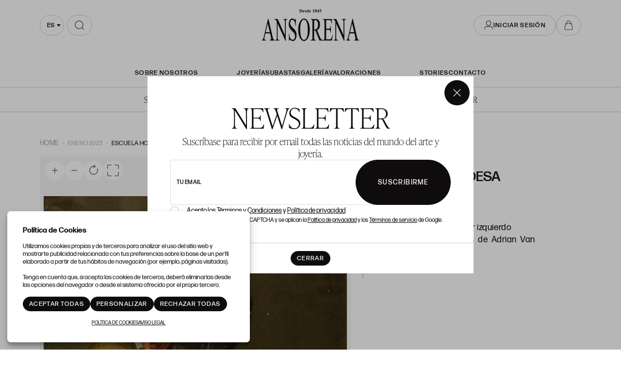

--- FILE ---
content_type: text/html; charset=UTF-8
request_url: https://www.ansorena.com/es/subasta-lote/-Los-musicos-/425-86
body_size: 19537
content:
<!doctype html>
<html lang="es-ES">
<meta charset="utf-8">
<meta name="viewport" content="width=device-width, initial-scale=1">
<meta name="author" content="Labelgrup">

<head>
	<script>
        function ga() {
            console.log(arguments.callee.name, arguments);
            return false;
        }
    </script>


	<title>ESCUELA HOLANDESA, &quot;Los músicos&quot;, Óleo sobre cartón</title>

<meta name="title" content="ESCUELA HOLANDESA, &quot;Los músicos&quot;, Óleo sobre cartón">
<meta name="description" content="ESCUELA HOLANDESA. &quot;Los músicos&quot;. Óleo sobre cartón. ">
<meta name="canonical" content="https://www.ansorena.com/es/subasta-lote/-Los-musicos-/425-86">
<meta name="robots" content="index, follow">



<meta property="og:title" content="ESCUELA HOLANDESA, &quot;Los músicos&quot;, Óleo sobre cartón">
<meta property="og:description" content="ESCUELA HOLANDESA. &quot;Los músicos&quot;. Óleo sobre cartón. ">
<meta property="og:image" content="https://www.ansorena.com/img/thumbs/500/001/11391/001-11391-216.jpg">
<meta property="og:url" content="https://www.ansorena.com/es/subasta-lote/-Los-musicos-/425-86">
<meta property="og:type" content="website">
<meta property="og:site_name" content=" Ansorena">
<meta property="og:locale" content="es_ES">


<meta name="twitter:card" content="summary_large_image">
<meta name="twitter:title" content="ESCUELA HOLANDESA, &quot;Los músicos&quot;, Óleo sobre cartón">
<meta name="twitter:description" content="ESCUELA HOLANDESA. &quot;Los músicos&quot;. Óleo sobre cartón. ">
<meta name="twitter:image" content="https://www.ansorena.com/img/thumbs/500/001/11391/001-11391-216.jpg">
<meta name="twitter:site" content="">

    <script>
    //fecha servidor
    var fecha_server = 1769668545000;
    //fecha del sistema del usuario
    var fecha_js = new Date().getTime();
</script>

<link rel="shortcut icon" href="/themes/ansorena/img/favicon.ico" />
<meta name="csrf-token" content="yMmcBOLhl2320Zyg5lKJbx8ElBz4BDM7grEcYdRc">

<!-- Global Packages -->
    <link rel="stylesheet" type="text/css" href="https://www.ansorena.com/vendor/bootstrap/5.2.0/css/bootstrap.min.css">

<link href="https://www.ansorena.com/vendor/select2/4.1.0/select2.min.css" rel="stylesheet" />
<link rel="stylesheet" type="text/css" href="/css/owl.carousel.min.css">
<link rel="stylesheet" type="text/css" href="/css/owl.theme.default.min.css">
<link rel="stylesheet" type="text/css" href="https://www.ansorena.com/vendor/jquery-ui/1.13.1/jquery-ui.min.css">
<link rel="stylesheet" type="text/css" href="/css/jquery.jqzoom.css">
<link rel="stylesheet" type="text/css" href="/css/hint.css">
<link rel="stylesheet" href="https://www.ansorena.com/vendor/tiempo-real/pnotify/pnotify.custom.css" />

<!-- Slick / banner -->
<link rel="stylesheet" href="https://www.ansorena.com/vendor/slick/slick.css" />
<link rel="stylesheet" href="https://www.ansorena.com/vendor/slick/slick-theme.css" />

<!-- Magnific popup -->
<link rel="stylesheet" href="https://www.ansorena.com/vendor/tiempo-real/popup/magnific-popup.css" />
<link rel="stylesheet" href="/css/animate.min.css">

<!-- Overwritable files -->
    <link href="https://www.ansorena.com/themes/ansorena/css/global.css?a=1769439585" rel="stylesheet" type="text/css">
    <link href="https://www.ansorena.com/themes/ansorena/css/style.css?a=1769439585" rel="stylesheet" type="text/css">
    <link href="https://www.ansorena.com/themes/ansorena/css/header.css?a=1769439585" rel="stylesheet" type="text/css">

<link href='https://www.ansorena.com/vendor/year-calendar/jquery.bootstrap.year.calendar.css' rel='stylesheet' />


<link rel="stylesheet" href="https://www.ansorena.com/vendor/font-awesome/5.4.2/css/all.min.css?a=1769439585">
<link rel="stylesheet" href="https://www.ansorena.com/vendor/font-awesome/4.7.0/css/font-awesome.min.css?a=1769439585">

<!--Google -->
<link rel="stylesheet" href="https://use.typekit.net/hes3gvg.css">
<link href="https://fonts.googleapis.com/css?family=Rubik:400,500,700,900" rel="stylesheet">

<script>
    var traduction_large = {
        Jan: "Enero",Feb: "Febrero",Mar: "Marzo",Apr: "Abril",May: "Mayo",Jun: "Junio",Jul: "Julio",Aug: "Agosto",Sep: "Septiembre",Oct: "Octubre",Nov: "Noviembre",Dec: "Diciembre"
    };
    var traductions = {
        Jan: "Ene",Feb: "Feb",Mar: "Mar",Apr: "Abr",May: "May",Jun: "Jun",Jul: "Jul",Aug: "Ago",Sep: "Set",Oct: "Oct",Nov: "Nov",Dec: "Dic"
    };

    var routing = {
        subastashome: "/es/subastashome",
        login: "/es/login",
        registro: "/es/registro",
        subasta: "/es/subasta",
        usuario_registrado: "/es/usuario-registrado",
    };

    var messages = {
        'error': {"already_added_to_fav":"Lote ya a\u00f1adido a favoritos","add_to_fav":"Failed to add lot to favorites","as_minimum":"como m\u00ednimo","bid_scaling":"S\u00f3lo pueden realizarse pujas siguiendo el escalado.","buying":"No se ha podido comprar el lote, por favor int\u00e9ntelo de nuevo.","makeOffer":"No se ha podido registrar su oferta, por favor int\u00e9ntelo de nuevo.","makeOfferLower":"No puede a\u00f1adir una oferta inferior a las actuales","makeOfferLose":"La oferta no ha sido lo suficientemente alta","counteroffer":"No se ha podido realizar la contraoferta por el lote, por favor int\u00e9ntelo de nuevo.","counteroffer_close":"No es posible realizar una contraoferta por un lote cerrado","counteroffer_ihave":"Ya ha realizado una contraoferta por un valor superior","cancel_bid_response":"Se ha cancelado la puja","closing_lot":"No se ha podido cerrar el lote","correct_bid":"Puja realizada correctamente","delete_bid":"Su puja ha sido cancelada","delete_fav_error":"No se ha podido eliminar el lote de su lista de favoritos, por favor int\u00e9ntelo de nuevo","delete_order":"Su orden ha sido cancelada","dni_incorrect":"NIF \/ DNI \/ NIE Incorrecto","email_already_exists":"La cuenta especificada ya existe.","email_confirm":"La confirmaci\u00f3n del email no coincide con el email","email_exist":"Este email ya est\u00e1 registrado.","email_invalid":"Formato email incorrecto","err-add_newsletter":"Email err\u00f3neo, introduzca uno nuevo para darse de alta en el bolet\u00edn","error_contact_emp":"No es posible realizar el registro, para m\u00e1s informaci\u00f3n pongase en \u003Ca href=\u0022\/es\/pagina\/contacto\u0022\u003Econtacto\u003C\/a\u003Econ nosotros","error_delete_order":"Error en el momento de eliminar la orden","error_delete_order_online":"No es posible eliminar la puja m\u00e1xima si es la puja actual o si ya ha sido superada","error_exist_dni":"Ya existe una cuenta con este DNI\/NIE\/NIF. Si ha olvidado su contrase\u00f1a, puede restablecerla pulsando sobre \u00bfHa olvidado su contrase\u00f1a? o contactando con nosotros.","error_nif":"El NIF\/CIF introducido no es v\u00e1lido","error_no_image":"Es necesario adjuntar una im\u00e1gen","error_no_mail":"Es necesario adjuntar mail de contacto","error_register":"Acceso denegado","form_password":"El campo :attribute es obligatorio y debe tener un m\u00ednimo de 5 caracteres","form_required":"El campo :attribute es obligatorio","generic":"Algo no ha funcionado como deber\u00eda, por favor int\u00e9ntalo de nuevo.","hasErrors":"Existen errores en el formulario. Por favor, comprueba los campos marcados.","higher_bid":"Le han sobrepujado","imp_max_licitador":"Has superado el importe maximo de adjudicacion, contacta con el administrador","usuario_pendiente_revision":"Le hemos enviado un mail para completar su alta como cliente y poder pujar","inserting_bid":"No se ha podido guardar su puja, por favor int\u00e9ntelo de nuevo.","inserting_bid_order":"Su orden no ha sido registrada, por favor int\u00e9ntelo de nuevo","int_value":"El valor introducido debe ser mayor a 0 y no contener decimales","login_register_failed":"Correo o contrase\u00f1a incorrectos","lot_closed":"No es posible pujar por un lote cerrado","lot_not_found":"El lote especificado no existe.","lower_bid":"Su puja es demasiado baja","max_size":"La imagen supera el tama\u00f1o m\u00e1ximo","max_size_img":"No se pueden subir m\u00e1s de 100MB vuelva a subir las imagenes","login_required":"Para poder pujar es necesario ","log_in":"iniciar sesi\u00f3n","register_required":" o \u003Ca title=\u0022Registrarse\u0022 href=\u0022\/es\/login\u0022\u003Eregistrarse\u003C\/a\u003E previamente.","register_required_nolink":"Para poder realizar esta acci\u00f3n es necesario \u003Cb\u003Einiciar sesi\u00f3n\u003C\/b\u003E o \u003Cb\u003Eregistrarse\u003C\/b\u003E previamente.","mustLogin":"Para poder pujar es necesario \u003Ca title=\u0022iniciar sesi\u00f3n\u0022 href=\u0022javascript:openLogin();\u0022\u003E iniciar sesi\u00f3n \u003C\/a\u003Eo \u003Ca title=\u0022Registrarse\u0022 href=\u0022\/es\/register\u0022\u003Eregistrarse\u003C\/a\u003E previamente.","mustLoginArticle":"Para poder a\u00f1adir el articulo al carrito es necesario \u003Ca title=\u0022iniciar sesi\u00f3n\u0022 href=\u0022javascript:openLogin();\u0022\u003E iniciar sesi\u00f3n \u003C\/a\u003Eo \u003Ca title=\u0022Registrarse\u0022 href=\u0022\/es\/register\u0022\u003Eregistrarse\u003C\/a\u003E previamente.","nif_exist":"Ya existe un usario con este NIF\/CIF","no_cancel_bid":"Solo es posible cancelar su puja si es la \u00faltima puja activa","no_licit":"El licitador no existe","no_deposit":"Para poder pujar debes tener un dep\u00f3sito v\u00e1lido","not_accept_bid":"No se admiten pujas tan elevadas.","not_allowed_movement":"El lote no puede reanudarse en esa posici\u00f3n.","not_bid":"Actualmente no hay pujas","not_licit":"No se ha encontrado el licitador","not_number":"No ha introducido un importe v\u00e1lido","not_order":"Actualmente no hay \u00f3rdenes","open_lot_error":"No ha sido posible reabrir el lote","order_lower":"No puede a\u00f1adir una orden inferior a su orden previa.","pass_confirm":"La confirmaci\u00f3n de contrase\u00f1a  no coincide con la contrase\u00f1a","pause_lot":"No se ha podido pausar el lote.","recaptcha_incorrect":"Error al validar el recaptcha","same_bidder":"La puja m\u00e1xima ya le pertenece.","session_end":"Su sesi\u00f3n ha finalizado, por favor vuelva a iniciarla","small_bid":"Su puja es inferior a la actual.","greater_bid_inverse":"Su puja es superior a la actual","small_bid_inverse":"Su puja debe ser inferior a la actual","small_bid_inf":"Ya tiene una puja superior al valor introducido","small_order":"En lotes de subastas presenciales, la orden no puede ser inferior al precio de salida","small_order_zero":"En lotes de Precio libre, la puja no puede ser inferior a :escalado \u20ac","user_panel_inf_actualizada":"Error al actualizar informaci\u00f3n","user_panel_inf_email_error":"Error en la solicitud de modificaci\u00f3n de usuario","user_panel_inf_error":"Error en la actualizaci\u00f3n","validation.required":"Campo obligatorio","wrong_date":"Fecha incorrecta","your_bid":"Debe pujar","your_order_lose":"Su orden no ha sido suficientemente alta, el precio actual del lote es de :imp \u20ac","add_lot_cart":"No se ha podido a\u00f1adir el producto al carrito, por favor intentelo m\u00e1s adelante","delete_lot_cart":"No se ha podido eliminar el producto del carrito, por favor intentelo m\u00e1s adelante","contact_admin":"Cuenta bloqueada, contacta con el administrador","baja_tmp_doble_optin":"Debes Validar el correo electronico para poder acceder","activacion_casa_subastas":"La cuenta est\u00e1 pendiete de validaci\u00f3n","phoneOrder":"No se ha podido realizar la orden telef\u00f3nica","lotReserved":"El lote no esta disponible , actualmente se encuentra en el carrito de otro usuario","lotsLost":"Algunos lotes ya no se encuentran disponibles","notVarianteArticle":"Selecciona todas las caracteristicas del articulo","error_500":"Se ha producido un error, disculpe las molestias. Vuelva a intentarlo m\u00e1s tarde o contacte con el administrador.","code_404":"404 - P\u00e1gina no encontrada","title_404":"P\u00e1gina no encontrada.","message_404":"No se ha encontrado la p\u00e1gina a la que intentas acceder. Es posible que el contenido ya no est\u00e9 disponible o que la direcci\u00f3n no exista.","code_500":"500 - Error inesperado","title_500":"Error inesperado.","message_500":"Se ha producido un error y no se ha podido completar la solicitud. Int\u00e9ntelo de nuevo.","asign_to_ministery":"El lote anterior ha sido adjudicado al ministerio","bidders_ratio":"La suma de los ratios debe sumar 100%","noPhoneInPhoneBid":"Es necesario que indique su n\u00famero de tel\u00e9fono","no_deposit_w":"Para poder realizar una oferta debes tener un dep\u00f3sito v\u00e1lido","login_too_many_attempts":"Demasiados intentos de inicio de sesi\u00f3n.\u003Cbr\u003EPor favor, int\u00e9ntelo de nuevo en 5 minutos.","invalid_strict_password":"La contrase\u00f1a debe cumplir con los siguientes criterios:\u003Cbr\u003EM\u00e1s de :min caracteres, al menos una letra may\u00fascula, una min\u00fascula, un s\u00edmbolo y un n\u00famero.","err-families_newsletter":"No se ha seleccionado ninguna newsletter\u003Cbr\u003E\u003Cbr\u003EEn caso de querer darse de baja, por favor, contacte con nosotros.","deposit_exists":"Ya se ha solicitado un deposito por este usuario previamente. Si necesita m\u00e1s informaci\u00f3n, por favor, \u003Ca href=\u0022:contact\u0022\u003Econtacte\u003C\/a\u003E con nosotros."},
        'success': {"add_bidding_order":"Su puja m\u00e1xima ha sido registrada correctamente","buying_lot":"Enhorabuena, ha comprado el lote :lot.\u003Cbr\u003E\u003Cbr\u003EPara finalizar la compra, debe accede a \u003Ca href=\u0022\/es\/user\/panel\/allotments\u0022\u003EMIS ADJUDICACIONES\u003C\/a\u003E y realizar el pago.","makeOfferBuyLot":"Enhorabuena se ha adjudicado el lote: \u0022:lot\u0022","counteroffer_success":"Contraoferta enviada con \u00e9xito","cancel_order_response":"Su orden ha sido cancelada","cli_licit_dont_exist":"Usuario no existe","correct_bid":"Puja realizada correctamente","delete_order":"Orden eliminada correctamente","deleted_fav_success":"Se ha eliminado el lote de su lista de favoritos","fav_added":"Lote a\u00f1adido al listado de favoritos.","higher_bid":"Le han sobrepujado","outbidded":"Le han sobrepujado","jump_lot":"Saltando de lote","mensaje_enviado":"El mensaje se ha enviado correctamente. En breve contactaremos con usted.","new_chat_message":"Nuevo mensaje en el chat","open_lot_success":"Se ha abierto el lote correctamente","pause_lot":"Ha pausado el lote correctamente.","recaptcha_incorrect":"Al parecer ha habido un error al comprobar el recaptcha.","resume_lot":"Ha reanudado el lote correctamente.","success-add_newsletter":"La suscripci\u00f3n a nuestra newsletter se ha realizado correctamente.","success_delete":"Eliminado correctamente","success_move_lot":"Orden de los lotes guardados correctamente","success_saved":"Guardado correctamente","user_baja_tmp":"Licitador dado de baja","user_dontbaja_tmp":"Esta cuenta ha sido reactivada","user_panel_inf_actualizada":"Informacion actualizada","user_panel_inf_email_actualizada":"Solicitud de modificaci\u00f3n de usuario enviado correctamente","add_cart":"Articulo a\u00f1adido al carrito de la compra","delete_lot_cart":"Lote eliminado del carrito de la compra","phoneOrder":"Orden telef\u00f3nica realizada con \u00e9xito","newsletter_unsubscribe":"La suscripci\u00f3n a newsletters del email :email a sido cancelada","newsletter_subscribe":"La suscripci\u00f3n a newsletters del email :email se ha ejecutado con exito","correct_bid_concursal":"Oferta realizada correctamente","conditions_accepted":"Condiciones aceptadas"},
        'neutral': {"accept_condiciones":"Debe de aceptar los t\u00e9rminos y condiciones","auction_coming_soon":"La subasta se iniciar\u00e1 en breve","auction_end":"La subasta ha finalizado","confirm_delete":"\u00bfEstas seguro de eliminar tu puja?","confirm_delete_order":"\u00bfEstas seguro de eliminar tu orden?","cookie_law":"Utilizamos cookies propias y de terceros para mejorar nuestros servicios y mostrarle publicidad relacionada con sus preferencias mediante el an\u00e1lisis de sus h\u00e1bitos de navegaci\u00f3n. Debes aceptar nuestra \u003Ca href=\u0022\/es\/pagina\/politica-de-cookies\u0022 target=\u0022blank\u0022\u003Epol\u00edtica de cookies\u003C\/a\u003E para seguir navegando.","days":"d\u00edas","hour":"hora","hours":"horas","in_progress":"En curso","match_fav_actual_lot":"\u00a1Se est\u00e1 subastando uno de sus lotes favoritos!","minute":"minuto","minutes":"minutos","new_licit":"Nuevo licitador","no_stopped_lots":"No hay lotes pausados","notification":"Notificaci\u00f3n","now":"ahora","pause_lot":"Pausar Lote","pendiente":"No iniciada","puja_corresponde":"Esta puja corresponde al pujador n\u00ba","resume":"Reanudar","stopped":"En pausa","subasted_fav_lot_soon":"Pronto se subastar\u00e1 su lote favorito: ","result":"resultado","results":"resultados","view":"Ver","represented_confirm_state":"\u00bfEst\u00e1s seguro de que deseas cambiar el estado de este representado?\u003Cbr\u003ESi se desactiva, el representado no aparecera al realizar una puja","represented_confim_delete":"\u00bfEst\u00e1s seguro de que deseas eliminar este representado?"}    };
</script>

<script src="https://www.ansorena.com/js/lang/es/ansorena-app.js?a=1769439585"></script>
<script src="https://www.ansorena.com/vendor/jquery/3.6.0/dist/jquery.min.js"></script>
<script src="https://www.ansorena.com/js/common.js?a=1769439585"></script>
<script src="https://www.ansorena.com/js/actions.js?a=1769439585"></script>
<script src="https://www.ansorena.com/vendor/tiempo-real/popup/magnific-popup.js"></script>
<script src="https://www.ansorena.com/vendor/tiempo-real/pnotify/pnotify.custom.js"></script>
<script src="https://www.ansorena.com/vendor/tiempo-real/pnotify/modernizr.js"></script>
<script src="https://www.ansorena.com/vendor/jquery-countdown/jquery.countdown.min.js"></script>
<script src="https://www.ansorena.com/vendor/timeago/timeago.js"></script>
<script src="https://www.ansorena.com/js/validator.js"></script>

    <script src="https://www.ansorena.com/vendor/bootstrap/5.2.0/js/bootstrap.bundle.min.js"></script>

<script src="https://www.ansorena.com/vendor/select2/4.1.0/select2.min.js"></script>

<script src="https://www.ansorena.com/vendor/bootstrap-select/js/bootstrap-select.min.js"></script>
<script src='https://www.ansorena.com/vendor/year-calendar/jquery.bootstrap.year.calendar.js'></script>
<script src='https://www.ansorena.com/vendor/year-calendar/bootstrap-year-calendar.es.js'></script>

<script src="https://www.ansorena.com/js/default/customized_tr_main.js?a=1769439585"></script>
<script src="https://www.ansorena.com/themes/ansorena/customized_tr_main.js?a=1769439585"></script>
<script src="https://www.ansorena.com/js/owl.carousel.min.js"></script>
<script src="https://www.ansorena.com/js/jquery.jqzoom-core.js"></script>
<script src="https://www.ansorena.com/vendor/jquery-ui/1.13.1/jquery-ui.min.js"></script>
<script type="text/javascript" src="https://www.ansorena.com/js/jquery.ui.touch-punch.min.js"></script>
<script src="https://www.ansorena.com/js/default/custom.js?a=1769439585"></script>
<script src="https://www.ansorena.com/themes/ansorena/custom.js?a=1769439585"></script>
<script src="https://www.ansorena.com/js/default/shopping_cart.js?a=1769439585"></script>
<script src="https://www.ansorena.com/vendor/zoom/jquery.imageLens.js"></script>
<script src="https://www.ansorena.com/js/jquery.lazy.min.js"></script>
<script src="https://www.ansorena.com/js/numeral.js"></script>
<script src="https://www.ansorena.com/js/forms.js?a=1769439585"></script>
<script src="https://www.ansorena.com/vendor/slick/slick.min.js"></script>


<script src="https://www.google.com/recaptcha/api.js?render=6Lc22jQqAAAAAO_GurAz9MZwJhQsyaZyB2dt2HoA"></script>

</head>

<body>

    
            <img blockedImageSrc="https://www.facebook.com/tr?id=123421648562215&amp;ev=PageView
	&amp;noscript=1" height="1" width="1">
	<img blockedImageSrc="https://www.facebook.com/tr?id=283814066108153&amp;ev=PageView&amp;noscript=1" height="1" width="1">
	<img blockedImageSrc="https://www.facebook.com/tr?id=275479850371204&amp;ev=PageView&amp;noscript=1" height="1" width="1" style="display:none">

	<!-- Google Tag Manager (noscript) -->
<noscript><iframe src=https://www.googletagmanager.com/ns.html?id=GTM-T39XDLQ
	height="0" width="0" style="display:none;visibility:hidden"></iframe></noscript>
	<!-- End Google Tag Manager (noscript) -->

        <header>
    <div class="container ">

        <div class="select-searching">

            <button class="navbar-toggler flex-center" type="button" aria-expanded="false" aria-label="Menú"
                onclick="toogleMenu(this)"></button>

            <div class="select-container" id="select-container">
                <select id="locale-select" name="">
                                            <option data-lang="es"
                            value="/es/subasta-lote/-Los-musicos-/425-86"
                             selected >
                            es
                        </option>
                                            <option data-lang="en"
                            value="/en/subasta-lote/-Los-musicos-/425-86"
                            >
                            en
                        </option>
                                    </select>
            </div>

            <script>
                $('#locale-select').select2({
                    minimumResultsForSearch: Infinity,
                    width: 'resolve',
                    dropdownParent: $('#select-container')
                })
            </script>

                            <div class="search-component">
                    <form action="/es/subasta-actual/#grid-lots">
                        <input name="description" type="search"
                            placeholder="ESCRIBE PARA BUSCAR">
                        <span class="icon flex-center">
                            <img src="/themes/ansorena/assets/img/vectors/search.svg"
                                alt="ESCRIBE PARA BUSCAR">
                        </span>
                    </form>

                </div>
            
        </div>

                    <a class="logo-link" href="https://www.ansorena.com/es" title=" Ansorena">
                <img src="/themes/ansorena/assets/img/vectors/logo.svg" alt=" Ansorena">
                
            </a>
        
                    <div class="login-wrapper d-flex">
                                    <button class="btn btn-white btn-header-sm btn_login flex-center">
                        <svg width="20" height="20" viewBox="0 0 18 21" fill="currentColor"
                            xmlns="http://www.w3.org/2000/svg">
                            <path fill-rule="evenodd" clip-rule="evenodd"
                                d="M4.639 6.00943C4.639 3.52379 6.65401 1.50878 9.13965 1.50878C11.6253 1.50878 13.6403 3.52379 13.6403 6.00943C13.6403 8.49507 11.6253 10.5101 9.13965 10.5101C6.65401 10.5101 4.639 8.49507 4.639 6.00943ZM9.13965 0.491241C6.09204 0.491241 3.62146 2.96182 3.62146 6.00943C3.62146 9.05704 6.09204 11.5276 9.13965 11.5276C12.1873 11.5276 14.6578 9.05704 14.6578 6.00943C14.6578 2.96182 12.1873 0.491241 9.13965 0.491241ZM4.13088 12.7812C2.12076 12.7812 0.491226 14.4107 0.491226 16.4208V20.1779H1.50876V16.4208C1.50876 14.9727 2.68273 13.7987 4.13088 13.7987H14.1497C15.5979 13.7987 16.7718 14.9727 16.7718 16.4208V20.1779H17.7894V16.4208C17.7894 14.4107 16.1598 12.7812 14.1497 12.7812H4.13088Z" />
                        </svg>
                        <span>Iniciar sesión</span>
                    </button>
                
                
                <a class="btn btn-white btn-header-xs flex-center shopping-cart-btn"
                    href="https://www.ansorena.com/es/user/panel/showArticleCart">

                                    </a>
            </div>
            </div>
</header>

<nav class="menu-header open open-lg" id="menu-header">

    <ul>
        <div>
            <li>
                <a href="https://www.ansorena.com/es/pagina/sobre-nosotros"
                    >
                    SOBRE NOSOTROS
                </a>
            </li>
        </div>

        <div>
            <li>
                <a href="https://www.ansorena.com/es/pagina/joyeria"
                    >Joyería</a>
            </li>
            <li>
                <a href="https://www.ansorena.com/es/presenciales"
                    >Subastas</a>
            </li>
            <li>
                <a href="https://galeria.ansorena.com/es"
                    >Galería</a>
            </li>

            <li>
                <a href="https://www.ansorena.com/es/valoracion-articulos"
                    >Valoraciones</a>
            </li>
        </div>

        <div>
            <li>
                <a href="https://www.ansorena.com/es/blog" title="Stories"
                    >Stories</a>
            </li>

            <li>
                <a href="https://www.ansorena.com/es/contacto"
                    title="Contacto"
                    >Contacto</a>
            </li>
        </div>

    </ul>

    <ul class="menu-header__langs">
                                    <li>
                    <p class="lb-link-underline" style="text-transform: uppercase">es</p>
                </li>
            
                            <li>
                    <span>|</span>
                </li>
                                                <li>
                    <a href="/en" title="English">
                        <p style="text-transform: uppercase">en</p>
                    </a>
                </li>
            
                        </ul>

</nav>

<div class="login_desktop container-fluid" style="display: none">
    <div class="h-100 d-flex justify-content-center align-content-center">
        <div class="login_desktop_content m-auto">
            <div class="only-login bg-white position-relative">
                <div class="text-center">
                    <button class="btn-close closedd" type="button" aria-label="Close"></button>

                    <p class="login_desktop_title h1">Iniciar sesión</p>

                    <form id="accerder-user-form" data-toggle="validator">
                        <input type="hidden" name="_token" value="yMmcBOLhl2320Zyg5lKJbx8ElBz4BDM7grEcYdRc">
                        <div class="form-floating">
                            <input class="form-control" id="floatingInput" name="email" type="email"
                                placeholder="email@example.com">
                            <label for="floatingInput">Usuario</label>
                        </div>

                        <div class="form-floating input-group">
                            <input class="form-control" id="floatingPassword" name="password" type="password"
                                placeholder="contraseña">
                            <label for="floatingPassword">Contraseña</label>
                            <span class="input-group-text view_password">
                                <img class="eye-password"
                                    src="[data-uri]">
                            </span>
                        </div>

                        <p class="message-error-log text-danger d-none"></p>

                        <button class="btn btn-lb-primary btn-fluid" id="accerder-user" type="submit">
                            <span class="text">Enviar</span>
                            <div class="spinner spinner-1 m-auto"></div>
                        </button>

                    </form>

                    <div class="d-flex flex-column gap-3">

                        <a class="c_bordered fs-16" id="p_recovery"
                            data-ref="/es/password_recovery"
                            data-title="¿Ha olvidado su contraseña?"
                            data-bs-toggle="modal" data-bs-target="#modalAjax" data-toggle="modal"
                            data-target="#modalAjax" href="javascript:;" onclick="cerrarLogin();">
                            ¿Ha olvidado su contraseña?
                        </a>

                        <div class="login-separator" data-content=""></div>

                        <p class="text-center mb-2 fs-16">¿No tiene cuenta?</p>

                        <div>
                                                            <a class="btn btn-lb-primary btn-medium" href="/es/register"
                                    title="Registrarse">
                                    Registrarse
                                </a>
                                                    </div>
                    </div>

                </div>
            </div>
        </div>

    </div>
</div>
                <link rel="stylesheet" href="https://www.ansorena.com/vendor/tiempo-real/autocomplete/jquery.auto-complete.css" />

    <script src="https://www.ansorena.com/vendor/tiempo-real/node_modules/socket.io/node_modules/socket.io-client/socket.io.js">
    </script>
    <script src="https://www.ansorena.com/vendor/tiempo-real/autocomplete/jquery.auto-complete.min.js"></script>
        <script src="https://www.ansorena.com/js/openseadragon.min.js"></script>
    <script src="https://www.ansorena.com/vendor/jquery-print/jQuery.print.js"></script>

    
    <script>
        var auction_info = {"lang_code":"ES","subasta":{"cod_sub":"425","currency":{"name":"EUR","symbol":"\u20ac"},"cod_div_cli":""},"lote_actual":{"pujas":[],"max_puja":0,"actual_bid":"180","himp_csub":null,"sub_hces1":"425","fini_asigl0":null,"orders_start":"2022-12-23 00:00:00","orders_end":"2023-01-17 23:59:00","nobj_hces1":"1","ministerio_hces1":"N","permisoexp_hces1":"N","infotr_hces1":"","imgfriendly_hces1":"","controlstock_hces1":"N","stock_hces1":"0","ocultarps_asigl0":"N","pc_hces1":"0","formatted_actual_bid":"180","formatted_impsalhces_asigl0":"180","formatted_imptash_asigl0":"0","formatted_imptas_asigl0":"0","formatted_impres_asigl0":"0","formatted_impsalweb_asigl0":"0","cod_sub":"425","orden_hces1":"82","cerrado_asigl0":"S","remate_asigl0":"N","fac_hces1":"D","lic_hces1":"N","des_sub":"ENERO 2023","titulo_hces1":"ESCUELA HOLANDESA, \u0022Los m\u00fasicos\u0022, \u00d3leo sobre cart\u00f3n","impsalhces_asigl0":"180","impsalweb_asigl0":0,"imptash_asigl0":"0","imptas_asigl0":"0","destacado_asigl0":"N","reference":"001","retirado_asigl0":"N","ref_asigl0":"86","impres_asigl0":"0","sec_hces1":"PA","desadju_asigl0":"N","es_nft_asigl0":"N","lin_hces1":"216","num_hces1":"11391","tipo_sub":"W","subc_sub":"H","id_auc_sessions":"2641","compra_asigl0":"N","name":"Pintura y artes decorativas","descdet_hces1":null,"imagen":"001-11391-216.jpg","imagenes":["001-11391-216.jpg"],"videos":[],"desc_hces1":"\u003Cp\u003E\u003Cspan class=\u0022author\u0022\u003E\u003Cb\u003EESCUELA HOLANDESA\u003C\/b\u003E\u003C\/span\u003E\u003Cbr\u003E\u003Cspan class=\u0022object_title\u0022\u003E\u0022Los m\u00fasicos\u0022\u003C\/span\u003E\u003Cbr\u003E \u003Cspan class=\u0022technique_material\u0022\u003E\u00d3leo sobre cart\u00f3n\u003C\/span\u003E\u003Cbr\u003E \u003Cspan class=\u0022technical_description\u0022\u003ECon firma en el \u00e1ngulo inferior izquierdo\u003Cbr\/\u003Eobra que sigue los modelos de Adrian Van Ostade\u003C\/span\u003E\u003Cbr\u003E\u003Cspan class=\u0022medidas\u0022\u003E20,5 x 16 cm \u003C\/span\u003E\u003Cbr\u003E \u003C\/p\u003E","descweb_hces1":"\u003Cp\u003E\u003Cspan class=\u0022author\u0022\u003E\u003Cb\u003EESCUELA HOLANDESA\u003C\/b\u003E\u003C\/span\u003E\u003Cbr\u003E\u003Cspan class=\u0022object_title\u0022\u003E\u0022Los m\u00fasicos\u0022\u003C\/span\u003E\u003Cbr\u003E\u003Cspan class=\u0022medidas\u0022\u003E20,5 x 16 cm \u003C\/span\u003E\u003Cbr\u003E \u003C\/p\u003E","webfriend_hces1":"-Los-musicos-","start_session":"2023-01-17 17:00:00","end_session":"2023-01-17 23:59:00","implic_hces1":"0","id_hces1":"113910216","close_at":false,"subabierta_sub":"N","opcioncar_sub":"N","ordentel_sub":0,"transport_hces1":"N","alto_hces1":"0","ancho_hces1":"0","grueso_hces1":"0","peso_hces1":"0","embalaje_hces1":"0","alm_hces1":"FUERA","contextra_hces1":"","inversa_sub":"N","open_price":null,"prop_hces1":"044396","oferta_asigl0":"0","comlhces_asigl0":"18.19","cosembcarg_hces1":0,"impadj_asigl0":"0","sub_asigl0":"425","is_reauctioned":false,"isItp":false,"comision":"18.19","favorito":false,"url_subasta":"https:\/\/www.ansorena.com\/es\/subasta\/enero-2023_425-001","title_url_subasta":"ENERO 2023","materiales":[],"importe_escalado_siguiente":"180","siguientes_escalados":["180",200,250],"ordenes":[],"importe_escalado_siguiente_formated":"180"}};

        
        var cod_sub = '425';
        var ref = '86';
        var imp = '180';
        var cod_licit = null;
        routing.node_url = 'https://www.ansorena.com:2083';
        routing.comprar = 'https://www.ansorena.com/es/api/comprar/subasta';
        routing.ol = 'https://www.ansorena.com/es/api/ol/subasta';
        routing.favorites = 'https://www.ansorena.com/api-ajax/favorites';

        $(document).ready(function() {
            $('.add_bid').removeClass('loading');
        });
    </script>

    
    		<div class="section-nav d-flex">
    <ul class="ff-highlight">

        


        <li>
            <a href="https://www.ansorena.com/es/subasta-actual">
                Subasta actual
            </a>
        </li>


        
        <li>
            <a href="https://www.ansorena.com/es/ventas-destacadas">
                Ventas Destacadas
            </a>
        </li>
        <li>
            <a href="https://www.ansorena.com/es/subastas-historicas">
                Subastas anteriores
            </a>
        </li>

        

        <li>
            <a href="/es/pagina/como-comprar-vender">
                Cómo comprar y vender
            </a>
        </li>
    </ul>
</div>
    
	<main class="ficha">
                    <div class="container">
                <nav aria-label="breadcrumb">
	<ol class="breadcrumb" itemscope itemtype="https://schema.org/BreadcrumbList">
		<li class="breadcrumb-item" itemprop="itemListElement" itemscope itemtype="https://schema.org/ListItem">
			<a itemtype="https://schema.org/Thing" itemprop="item"
				title="Home"
				href="https://www.ansorena.com">

				<span itemprop="name">Home</span>
			</a>
			<meta itemprop="position" content="1"/>
		</li>
		
			<li class="breadcrumb-item >" itemprop="itemListElement" itemscope itemtype="https://schema.org/ListItem"
				>
					<a class="color-letter bread-link"
						itemtype="https://schema.org/Thing"
						itemprop="item"
						title="ENERO 2023"
						href="https://www.ansorena.com/es/subasta/enero-2023_425-001">

						<span itemprop="name">ENERO 2023</span>
					</a>
					<meta itemprop="position" content="2" />
			</li>

		
			<li class="breadcrumb-item  active >" itemprop="itemListElement" itemscope itemtype="https://schema.org/ListItem"
				 aria-current="page" >
					<a class="color-letter bread-link"
						itemtype="https://schema.org/Thing"
						itemprop="item"
						title="ESCUELA HOLANDESA, &quot;Los músicos&quot;, Óleo sobre cartón"
						href="https://www.ansorena.com/es/subasta-lote/-Los-musicos-/425-86">

						<span itemprop="name">ESCUELA HOLANDESA, "Los músicos", Óleo sobre cartón</span>
					</a>
					<meta itemprop="position" content="3" />
			</li>

			</ol>
</nav>
            </div>
        
        <div class="container">
        <div class="row">
            <div class="col-12 col-lg-7" id="images-wrapper">
                <div class="d-flex gap-2">

                    <div class="images">

                        
                                                                                <div class="img_main" id="image_0" data-image="001-11391-216.jpg">

                                <div id="js-toolbar_0" class="toolbar image-toolbar">
                                    <a id="zoom-in_0" href="#zoom-in_0"
                                        title="Zoom in">
                                        <svg class="bi" width="24" height="24" fill="currentColor">
                                            <use xlink:href="/bootstrap-icons.svg#plus"></use>
                                        </svg>
                                    </a>

                                    <a id="zoom-out_0" href="#zoom-out_0"
                                        title="Zoom out">
                                        <svg class="bi" width="24" height="24" fill="currentColor">
                                            <use xlink:href="/bootstrap-icons.svg#dash"></use>
                                        </svg>
                                    </a>

                                    <a id="home_0" href="#home_0" title="Go home">
                                        <svg class="bi" width="24" height="24" fill="currentColor">
                                            <use xlink:href="/bootstrap-icons.svg#arrow-clockwise"></use>
                                        </svg>
                                    </a>

                                    <a id="full-page_0" href="#full-page_0"
                                        title="Toggle full page">
                                        <svg class="bi" width="24" height="24" fill="currentColor">
                                            <use xlink:href="/bootstrap-icons.svg#fullscreen"></use>
                                        </svg>
                                    </a>
                                </div>

                                <img src="/img/thumbs/500/001/11391/001-11391-216.jpg" alt="ESCUELA HOLANDESA, &quot;Los músicos&quot;, Óleo sobre cartón">
                            </div>
                                            </div>

                    
                    <div class="minis-content d-none d-lg-flex">
                        <div class="minis-content-wrapper">

                            
                            
                        </div>
                    </div>
					

                </div>

            </div>
            <div class="col-12 col-lg-4">
                <section class="ficha-info d-flex flex-column">

                    <div class="">
                        <h2 class="ff-highlight ficha-info-lot float-start">
                            Lote 86
                        </h2>

						<div class="float-end d-flex align-items-center gap-3">
							
													</div>

                    </div>

                    <h1 class="ficha-info-title">
                                                    <span class="author">ESCUELA HOLANDESA</span>
                                            </h1>
                    <div class="ficha-info-description">
                                                    <p><span class="object_title">"Los músicos"</span></p>
                                                    <p><span class="technique_material">Óleo sobre cartón</span></p>
                                                    <p><span class="technical_description">Con firma en el ángulo inferior izquierdo<br>obra que sigue los modelos de Adrian Van Ostade</span></p>
                                                    <p><span class="medidas" data-title="Medidas: ">20,5 x 16 cm </span></p>
                                            </div>

                    
					<div class="prev-next-buttons">
													<a class="swiper-button-prev" title="Anterior" href="https://www.ansorena.com/es/subasta-lote/Abrigo-de-lomos-de-vison-en-color-chocolate/425-487">
							</a>
						
											</div>

					
            </div>



            

        </div>
    </div>

    
    <section class="container recomendados">
        <h3 class="ff-highlight section-title">Lotes recomendados</h3>

        <div id="lotes_recomendados" class="owl-theme owl-carousel"></div>
    </section>
    


<script>
    let replace = {"emp":"001","sec_hces1":"PA","num_hces1":"11391","lin_hces1":"216","cod_sub":"425","lang":"es-ES"};

    $(document).ready(function() {
        ajax_newcarousel('lotes_recomendados', replace, 'es');
    });


    
    initImagesVisor();

    function initImagesVisor() {
        const size = window.innerWidth;
        if (size >= 992) {
            initOpen();
        } else {
            $('.images').slick({
                arrows: false,
                adaptiveHeight: true
            });

        }

    }


    function initOpen() {
        document.querySelectorAll('.img_main').forEach((element, index) => {
            OpenSeadragon({
                id: element.id,
                prefixUrl: "/img/opendragon/",
                showReferenceStrip: true,
                tileSources: [{
                    type: 'image',
                    url: "/img/load/real/" + element.dataset.image
                }],
                toolbar: `js-toolbar_${index}`,
                zoomInButton: `zoom-in_${index}`,
                zoomOutButton: `zoom-out_${index}`,
                homeButton: `home_${index}`,
                fullPageButton: `full-page_${index}`
            })
            element.querySelector('img').style.display = 'none';
        })
    }
</script>

<div id="ordenFicha" class="container order-modal modal-block mfp-hide">
    <div data-to="pujarLoteFicha" class="modal-sub-w">
        <section class="panel">
			<div class="modal-wrapper">
				<div class="modal-body d-flex flex-column gap-4">
					<p class="h2">
						Confirmar
					</p>
					<p>
						<span for="bid" class='desc_auc'>Está pujando por </span>
						<strong>
							<span class="precio_orden"></span> €
						</strong>
					</p>
					<p class="phonebid_js">En el momento de la subasta nos pondremos en contacto con usted:</p>

					<div class="form-floating phonebid_js">
						<input id="precio_orden_modal" type="text" class="form-control control-number" placeholder="0000" value="" autocomplete="off">
						<label for="floatingInput">Importe de la puja</label>
					</div>

					<div class="form-floating phonebid_js">
						<input type="text" class="form-control" value="" name="phone1" id="phone1Bid_JS" placeholder="Teléfono 1">
						<label for="floatingInput">Teléfono 1</label>
					</div>

					<div class="form-floating phonebid_js">
						<input type="text" class="form-control" value="" name="phone2" id="phone2Bid_JS" placeholder="Teléfono 2">
						<label for="floatingInput">Teléfono 2</label>
					</div>
					<p id="errorOrdenFicha" style="color:red"><p>

					<button id="confirm_orden" class="btn btn-medium button_modal_confirm btn-lb-primary my-2">
						Confirmar
					</button>

					<p>
						<strong>Al confirmar su puja, acepta las <a href="/es/pagina/condiciones-generales-contratacion">condiciones</a> de la sala</strong>
					</p>

				</div>
				<div class="modal-footer">
					<button class="btn modal-dismiss btn-lb-primary">Cancelar</button>
				</div>
			</div>
        </section>
    </div>
</div>


<div id="modalPujarFicha" class="container modal-block mfp-hide ">
	<div data-to="pujarLoteFicha" class="modal-sub-w">
    	<section class="panel">
			<div class="modal-wrapper">
				<div class="modal-body d-flex flex-column gap-4">
					<p class="h2">
						Confirmar
					</p>

					<p>
						<span for="bid" class='desc_auc'>Está pujando por  </span>
						<strong>
							<span class="precio_orden"></span> €
						</strong>
					</p>

					<p>
						<strong>Al confirmar su puja, acepta las <a href="/es/pagina/condiciones-generales-contratacion">condiciones</a> de la sala</strong>
					</p>
				</div>
				<div class="modal-footer">
					<button class="btn btn-lb-primary confirm_puja confirm_puja_Ansorena button_modal_confirm">
						Confirmar
					</button>
				</div>
			</div>
		</section>
	</div>
</div>

<div id="modal_frame"  data-to="pujarLoteFichaBalclis" class="container modal-block mfp-hide ">
    <div class='modal-dialog modal-sm'>
    </div>
</div>

 <div id="modalCloseBids" class="modal-block mfp-hide">
		<section class="panel">
			<div class="panel-body">
				<div class="modal-wrapper">
					<div class="modal-text text-center">
						<p class="txt_loading"> Cargando...</p>
						<div class="loader"></div>
					</div>
				</div>
			</div>
		</section>
	</div>
<div id="modalDisconnected" class="modal-block mfp-hide">
        <section class="panel">
                <div class="panel-body">
                        <div class="modal-wrapper">
                                <div class="modal-text text-center">
                                        <p class="txt_loading"> Conectando con el servidor</p>
                                        <div class="loader"></div>
                                </div>
                        </div>
                </div>
        </section>
</div>
<div id="modalComprarFicha" class="modal-block mfp-hide" data-to="comprarLoteFicha">
	<section class="panel">
		<div class="modal-wrapper">
			<div class="modal-body">
				<div class="modal-text text-center">
					<p class="insert_msg h4">
						¿Seguro que desea comprar el lote?
					</p>
				</div>
			</div>
			<div class="modal-footer">
				<button class="btn btn-lb-primary modal-confirm btn-custom">
					Aceptar
				</button>
				<button class="btn btn-lb-primary modal-dismiss">
					Cancelar
				</button>
			</div>
		</div>
	</section>
</div>


    <div id="duplicalte_list_pujas" class="hist_item hidden">
        <span class="col-xs-8">
            <span>Pujador</span> (
            <span class="yo">YO</span>
            <span class="uno hint--bottom-right hint--medium" data-hint=""></span>
            <span class="dos hint--bottom-right hint--medium" data-hint="Esta puja ha sido realizada por nuestro sistema automático a petición del cliente">A</span>)
            <span class="date"></span>
        </span>
        <span class="col-xs-4">
            <span class="tres_item"><span class="price "> €</span></span>
        </span>
   </div>

<!--<div id="price_min_surpass" class="info hidden"><div class="col-xs-12 ">Precio mínimo alcanzado de <strong> 0 €</strong></div></div>-->
<div id="view_more" class="more more-historic-bids hidden col-xs-12 text-right hidden">
    <a title="ver todas"  data-toggle="collapse" data-target="#pujas-collapse" href="javascript:view_all_bids();">
     <span id="view_more_text">ver todas </span>
    <span id="hide_bids_text" class="hidden">Ocultar </span> <i class="fa fa-angle-down"></i></a>

</div>
    </main>
        <footer>
    <div class="container">
        <div class="footer-block">
            <div>
                <p class="ff-highlight">ANSORENA</p>
                <div class="footer-links">
                    <div class="d-grid grid-2 gap-2">
                        <a
                            href="https://www.ansorena.com/es/pagina/ansorena-historia">Historia</a>
                        <a title="Ansorena"
                            href="https://www.ansorena.com/es/pagina/ansorena-historia">Ansorena</a>
                        <a href="https://www.ansorena.com/es/equipo">Equipo</a>
                    </div>
                    <div class="d-grid grid-2 gap-2">
                        <a
                            href="https://www.ansorena.com/es/pagina/joyeria">Joyería</a>
                        <a href="https://galeria.ansorena.com/es">Galería</a>

                        <a href="https://www.ansorena.com/es/subasta-actual">Subastas</a>
                        <a
                            href="https://www.ansorena.com/es/valoracion-articulos">Valoraciones</a>
                    </div>
                    <div class="d-flex flex-column gap-2">
                        <a
                            href="https://www.ansorena.com/es/preguntas-frecuentes">Preguntas frecuentes</a>
                        <a
                            href="https://www.ansorena.com/es/contacto">Contacto</a>
                    </div>
                </div>
            </div>
            <div class="d-lg-none">
                <div class="separator"></div>
            </div>
            <div class="d-none d-lg-block">
                <img src="/themes/ansorena/assets/img/footer_img.webp" alt="Ansorena">
            </div>
            <div class="footer-company text-lg-end">
                <p class="ff-highlight">Dónde estamos</p>
                <p>Alcalá, 52. MADRID <br>
                    10h-14h y 16:30h-20h <br>
                    (+34) 915 328 515</p>
                <p class="ff-highlight">Trabaja con nosotros</p>
                <p class="work-with-text">Si quieres formar parte del equipo de Ansorena, buscamos talento que tenga pasión y admiración por el Arte, la Cultura, la Tradición y la Modernidad.</p>
                <a href="https://www.ansorena.com/es/pagina/trabaja-nosotros" title="Trabaja con nosotros" class="btn btn-invert btn-medium">LEER MÁS</a>
            </div>
        </div>
	</div>

	<div class="separator"></div>

	<div class="container">
        <div class="footer-social-networks">
            <div class="footer-curryup-wrapper">
                <button class="btn btn-invert btn-medium btn-doble js-button-up">
                    <span class="btn btn-invert btn-medium">
                        <svg width="25" height="23" viewBox="0 0 25 23" fill="none"
                            xmlns="http://www.w3.org/2000/svg">
                            <path
                                d="M11.4143 23V5.11116L2.08798 14.1229L-7.62939e-06 12.1053L12.5279 4.57764e-05L24.9167 11.9708L22.8287 13.9883L14.1983 5.64917V23H11.4143Z"
                                fill="currentColor" />
                        </svg>
                    </span>
                    <span>
                        Subir
                    </span>
                </button>
            </div>

            <div class="d-flex flex-column align-items-center gap-5 mt-5">
                <div class="share-links">
                    <a class="share-icon" target="_blank" title="facebook" href="https://www.facebook.com/ansorenadesde1845/?locale=es_ES">
                        <svg width="8" height="13" viewBox="0 0 8 13" fill="none"
                            xmlns="http://www.w3.org/2000/svg">
                            <path
                                d="M7.50313 0.00266311L5.84335 0C3.97864 0 2.77358 1.23635 2.77358 3.14993V4.60226H1.10474C0.960528 4.60226 0.84375 4.71917 0.84375 4.86338V6.96764C0.84375 7.11185 0.960661 7.22863 1.10474 7.22863H2.77358V12.5383C2.77358 12.6826 2.89035 12.7993 3.03456 12.7993H5.21192C5.35613 12.7993 5.47291 12.6824 5.47291 12.5383V7.22863H7.42417C7.56838 7.22863 7.68516 7.11185 7.68516 6.96764L7.68596 4.86338C7.68596 4.79414 7.65839 4.72783 7.60953 4.67883C7.56066 4.62983 7.49408 4.60226 7.42484 4.60226H5.47291V3.3711C5.47291 2.77936 5.61392 2.47896 6.38476 2.47896L7.50287 2.47856C7.64694 2.47856 7.76372 2.36165 7.76372 2.21758V0.263648C7.76372 0.119707 7.64708 0.00292943 7.50313 0.00266311Z"
                                fill="currentColor" />
                        </svg>
                    </a>
                    <a class="share-icon" target="_blank" title="twitter" href="https://twitter.com/AnsorenaArte">
						<svg viewBox="0 0 24 24" width="12" height="10" fill="currentColor">
    <path
        d="M18.244 2.25h3.308l-7.227 8.26 8.502 11.24H16.17l-5.214-6.817L4.99 21.75H1.68l7.73-8.835L1.254 2.25H8.08l4.713 6.231zm-1.161 17.52h1.833L7.084 4.126H5.117z" />
</svg>
                    </a>
                    <a class="share-icon" target="_blank" title="youtube" href="https://www.youtube.com/@AnsorenaSubastas">
                        <svg width="14" height="11" viewBox="0 0 14 11" fill="none"
                            xmlns="http://www.w3.org/2000/svg">
                            <path
                                d="M11.2195 0.68431C9.31305 0.554184 5.06703 0.554713 3.16327 0.68431C1.10189 0.825016 0.85909 2.07021 0.84375 5.34769C0.85909 8.61936 1.09977 9.86984 3.16327 10.0111C5.06756 10.1407 9.31305 10.1412 11.2195 10.0111C13.2808 9.87037 13.5236 8.62517 13.539 5.34769C13.5236 2.07602 13.283 0.825545 11.2195 0.68431ZM5.60446 7.46356V3.23182L9.8362 5.34399L5.60446 7.46356Z"
                                fill="currentColor" />
                        </svg>
                    </a>
                    <a class="share-icon" target="_blank" title="linkedin" href="https://es.linkedin.com/company/ansorena">
                        <svg width="12" height="12" viewBox="0 0 12 12" fill="none"
                            xmlns="http://www.w3.org/2000/svg">
                            <path
                                d="M3.13068 1.60508C3.13068 2.23819 2.62181 2.75118 1.99375 2.75118C1.36569 2.75118 0.856825 2.23819 0.856825 1.60508C0.856825 0.972436 1.36569 0.458984 1.99375 0.458984C2.62181 0.458984 3.13068 0.972436 3.13068 1.60508ZM3.13985 3.66806H0.847656V11.0031H3.13985V3.66806ZM6.79911 3.66806H4.52159V11.0031H6.79957V7.15265C6.79957 5.01174 9.56349 4.83662 9.56349 7.15265V11.0031H11.8502V6.35863C11.8502 2.74614 7.76 2.87771 6.79911 4.65599V3.66806Z"
                                fill="currentColor" />
                        </svg>
                    </a>
                    <a class="share-icon" target="_blank" title="instagram" href="https://www.instagram.com/ansorena1845/">
                        <svg width="13" height="12" viewBox="0 0 13 12" fill="none"
                            xmlns="http://www.w3.org/2000/svg">
                            <path
                                d="M6.76819 1.06788C8.35002 1.06788 8.53762 1.0738 9.16265 1.10244C10.7682 1.17551 11.5181 1.93729 11.5912 3.53097C11.6198 4.1555 11.6252 4.34311 11.6252 5.92493C11.6252 7.50725 11.6193 7.69437 11.5912 8.3189C11.5176 9.9111 10.7697 10.6744 9.16265 10.7474C8.53762 10.7761 8.351 10.782 6.76819 10.782C5.18636 10.782 4.99876 10.7761 4.37422 10.7474C2.76475 10.6739 2.01876 9.90863 1.9457 8.31841C1.91706 7.69387 1.91114 7.50676 1.91114 5.92444C1.91114 4.34261 1.91755 4.1555 1.9457 3.53047C2.01926 1.93729 2.76722 1.17501 4.37422 1.10195C4.99925 1.0738 5.18636 1.06788 6.76819 1.06788ZM6.76819 0C5.15921 0 4.95778 0.00691185 4.32584 0.0355466C2.17428 0.134287 0.978531 1.32806 0.87979 3.4816C0.850662 4.11403 0.84375 4.31546 0.84375 5.92444C0.84375 7.53342 0.850662 7.73534 0.879297 8.36728C0.978037 10.5188 2.17181 11.7146 4.32535 11.8133C4.95778 11.842 5.15921 11.8489 6.76819 11.8489C8.37717 11.8489 8.57909 11.842 9.21103 11.8133C11.3606 11.7146 12.5593 10.5208 12.6566 8.36728C12.6857 7.73534 12.6926 7.53342 12.6926 5.92444C12.6926 4.31546 12.6857 4.11403 12.6571 3.48209C12.5603 1.33251 11.3651 0.134781 9.21153 0.0360403C8.57909 0.00691185 8.37717 0 6.76819 0V0ZM6.76819 2.88224C5.08812 2.88224 3.72599 4.24437 3.72599 5.92444C3.72599 7.60451 5.08812 8.96713 6.76819 8.96713C8.44826 8.96713 9.81039 7.60501 9.81039 5.92444C9.81039 4.24437 8.44826 2.88224 6.76819 2.88224ZM6.76819 7.89925C5.6776 7.89925 4.79338 7.01552 4.79338 5.92444C4.79338 4.83385 5.6776 3.94963 6.76819 3.94963C7.85878 3.94963 8.743 4.83385 8.743 5.92444C8.743 7.01552 7.85878 7.89925 6.76819 7.89925ZM9.93085 2.05134C9.53787 2.05134 9.21943 2.36978 9.21943 2.76227C9.21943 3.15476 9.53787 3.4732 9.93085 3.4732C10.3233 3.4732 10.6413 3.15476 10.6413 2.76227C10.6413 2.36978 10.3233 2.05134 9.93085 2.05134Z"
                                fill="currentColor" />
                        </svg>
                    </a>
                </div>
                <img class="logo" src="/themes/ansorena/assets/img/logo_white.webp" alt="Ansorena"
                    width="380" height="125.14">

				<div class="legal-links">
                    <a href="https://www.ansorena.com/es/pagina/condiciones"
                        title="Condiciones generales">Condiciones generales</a>

                    <a href="https://www.ansorena.com/es/pagina/aviso-legal"
                        title="Aviso Legal">Aviso Legal</a>

                    <a href="https://www.ansorena.com/es/pagina/politica-privacidad"
                        title="Política de privacidad">Política de privacidad</a>

                    <a href="https://www.ansorena.com/es/pagina/politica-de-cookies"
                        title="Política de cookies">Política de cookies</a>

					<button class="footer-link footer-link-button" type="button" data-toggle="modal" data-bs-toggle="modal" data-target="#cookiesPersonalize" data-bs-target="#cookiesPersonalize">
						Ajuste de Cookies
					</button>

					<a href="https://www.ansorena.com/es/private-chanel/login"
						title="intranet">intranet</a>
                </div>
            </div>
        </div>

    </div>

	<div class="container ext-logos-container">
		<div class="ext-logos">
			<div class="">
				<img src="/themes/ansorena/assets/img/rtr_color.png" alt="Plan de recuperación transformación y Resilencia">
			</div>
			<div class="">
				<img src="/themes/ansorena/assets/img/eu_color.png" alt="Funded by the European Union">
			</div>
			<div class="">
				<img src="/themes/ansorena/assets/img/cm_color.png" alt="Comunidad de Madrid">
			</div>
		</div>
	</div>


</footer>

	<div class="cookies" data-style="popover" data-position="left">
    <p class="cookies__title">Política de Cookies</p>

    <div class="cookies_content">
        <div class="cookies__messages">
            <p class="cookies__message">
                Utilizamos cookies propias y de terceros para analizar el uso del sitio web y mostrarte publicidad relacionada con tus preferencias sobre la base de un perfil elaborado a partir de tus hábitos de navegación (por ejemplo, páginas visitadas).
            </p>

            <p class="cookies__message">
                Tenga en cuenta que, si acepta las cookies de terceros, deberá eliminarlas desde las opciones del navegador o desde el sistema ofrecido por el propio tercero.
            </p>
        </div>

        <div class="cookies_buttons">
            <button onclick="acceptAllCookies()">
                Aceptar todas
            </button>
            <button type="button" data-toggle="modal" data-bs-toggle="modal" data-target="#cookiesPersonalize" data-bs-target="#cookiesPersonalize">
                Personalizar
            </button>
            <button onclick="rejectAllCookies()">
                Rechazar todas
            </button>
        </div>
    </div>

    <div class="cookies_links">
        <a href="/es/pagina/politica-de-cookies">
	Política de Cookies
</a>

<a href="/es/pagina/aviso-legal">
	Aviso Legal
</a>
    </div>

</div>

<div class="modal fade modal-cookies" id="cookiesPersonalize" tabindex="-1" role="dialog">
    <div class="modal-dialog modal-lg" role="document">
        <div class="modal-content">
            <div class="modal-header">
                <button type="button" class="close" data-dismiss="modal" data-bs-dismiss="modal" aria-label="Close"><span
                        aria-hidden="true">&times;</span></button>
                <h4 class="modal-title">Personalizar las preferencias de consentimiento</h4>
            </div>
            <div class="modal-body">
                <p>Utilizamos cookies para ayudarle a navegar de manera eficiente y realizar ciertas funciones. Encontrará información detallada sobre todas las cookies en cada categoría de consentimiento a continuación. </p><p>Las cookies técnicas y de personalización son necesarias para que el sitio web funcione y no se pueden desactivar en nuestros sistemas. Por lo general, sólo se establecen en respuesta a las acciones realizadas por usted.</p><p>También utilizamos cookies de terceros que nos ayudan a analizar cómo utiliza este sitio web, almacenar sus preferencias y proporcionar contenido y anuncios que sean relevantes para usted. Estas cookies sólo se almacenarán en su navegador previo consentimiento. Puede optar por habilitar o deshabilitar algunas o todas estas cookies.</p>

                <div class="cookie-type">

    <div class="cookie-type_header_wrap">
        <div class="cookie-type_header" role="button" data-toggle="collapse" data-bs-toggle="collapse" href="#collapsetechnicalCookies"
            aria-expanded="false" aria-controls="collapsetechnicalCookies">
            <span class="cookie-type_header_arrow"><i class="fa fa-chevron-right" aria-hidden="true"></i></span>
            <span class="cookie-type_header_text">Técnicas</span>

        </div>

                    <span class="cookie-type_header_action text-success">Siempre activo</span>
		    </div>

    <p class="cookie-type_description">Las cookies técnicas son esenciales para la navegación y el funcionamiento de una página web, permitiendo servicios como control de tráfico, identificación de sesiones, compras en línea, seguridad y contenido dinámico. También incluyen cookies para gestionar espacios publicitarios sin recopilar información personal.</p>

    <div class="cookie-type_content collapse" id="collapsetechnicalCookies">
                    <div class="cookie-wrapper">
                <p>
                    <span>Cookie: </span>
                    <span>ansorena_session</span>
                </p>
                <p>
                    <span>Duración: </span>
                    <span>120 minutos</span>
                </p>
                <p>
                    <span>Descripción: </span>
                    <span>Mantiene la sesión de usuario activa.</span>
                </p>
            </div>
                    <div class="cookie-wrapper">
                <p>
                    <span>Cookie: </span>
                    <span>XSRF-TOKEN</span>
                </p>
                <p>
                    <span>Duración: </span>
                    <span>120 minutos</span>
                </p>
                <p>
                    <span>Descripción: </span>
                    <span>Capa de seguridad que permite reconocer la sesión del usuario en el servidor.</span>
                </p>
            </div>
            </div>
</div>

                <div class="cookie-type">

    <div class="cookie-type_header_wrap">
        <div class="cookie-type_header" role="button" data-toggle="collapse" data-bs-toggle="collapse" href="#collapsepreferencesCookies"
            aria-expanded="false" aria-controls="collapsepreferencesCookies">
            <span class="cookie-type_header_arrow"><i class="fa fa-chevron-right" aria-hidden="true"></i></span>
            <span class="cookie-type_header_text">Preferencias</span>

        </div>

                    <span class="cookie-type_header_action text-success">Siempre activo</span>
		    </div>

    <p class="cookie-type_description">Las cookies de preferencias permiten a una página web recordar información que cambia la forma en que se comporta o se ve la página web, como su idioma preferido o la región en la que se encuentra.</p>

    <div class="cookie-type_content collapse" id="collapsepreferencesCookies">
                    <div class="cookie-wrapper">
                <p>
                    <span>Cookie: </span>
                    <span>ansorena_preferences</span>
                </p>
                <p>
                    <span>Duración: </span>
                    <span>1 año</span>
                </p>
                <p>
                    <span>Descripción: </span>
                    <span>Guarda las preferencias y personalizaciones del usuario.</span>
                </p>
            </div>
                    <div class="cookie-wrapper">
                <p>
                    <span>Cookie: </span>
                    <span>articleCart*</span>
                </p>
                <p>
                    <span>Duración: </span>
                    <span>7 días</span>
                </p>
                <p>
                    <span>Descripción: </span>
                    <span>Guarda los artículos añadidos al carrito.</span>
                </p>
            </div>
            </div>
</div>

                <div class="cookie-type">

    <div class="cookie-type_header_wrap">
        <div class="cookie-type_header" role="button" data-toggle="collapse" data-bs-toggle="collapse" href="#collapseanalysisCookies"
            aria-expanded="false" aria-controls="collapseanalysisCookies">
            <span class="cookie-type_header_arrow"><i class="fa fa-chevron-right" aria-hidden="true"></i></span>
            <span class="cookie-type_header_text">Análisis</span>

        </div>

                    <input type="checkbox" name="permission_analysis" id="switch_analysis"  />
            <label for="switch_analysis">Toggle</label>
            </div>

    <p class="cookie-type_description">Las cookies de análisis recopilan información sobre el uso que usted hace de una página web, como las páginas que visita y los mensajes de error que recibe. Estas cookies no recopilan información que le identifique. Toda la información que recopilan estas cookies se agrega y, por lo tanto, es anónima. Se utiliza únicamente para mejorar el funcionamiento de una página web.</p>

    <div class="cookie-type_content collapse" id="collapseanalysisCookies">
                    <div class="cookie-wrapper">
                <p>
                    <span>Cookie: </span>
                    <span>_ga_*</span>
                </p>
                <p>
                    <span>Duración: </span>
                    <span>2 años</span>
                </p>
                <p>
                    <span>Descripción: </span>
                    <span>Analítica, relacionada con Analytics que se usa para distinguir a los usuarios.</span>
                </p>
            </div>
                    <div class="cookie-wrapper">
                <p>
                    <span>Cookie: </span>
                    <span>_ga</span>
                </p>
                <p>
                    <span>Duración: </span>
                    <span>2 años</span>
                </p>
                <p>
                    <span>Descripción: </span>
                    <span>Analítica, relacionada con Analytics que se usa para distinguir a los usuarios.</span>
                </p>
            </div>
                    <div class="cookie-wrapper">
                <p>
                    <span>Cookie: </span>
                    <span>_gat</span>
                </p>
                <p>
                    <span>Duración: </span>
                    <span>1 minuto</span>
                </p>
                <p>
                    <span>Descripción: </span>
                    <span>Analítica, relacionada con  Analytics que se usa para limitar el porcentaje de solicitudes.</span>
                </p>
            </div>
                    <div class="cookie-wrapper">
                <p>
                    <span>Cookie: </span>
                    <span>_gcl_au</span>
                </p>
                <p>
                    <span>Duración: </span>
                    <span>3 meses</span>
                </p>
                <p>
                    <span>Descripción: </span>
                    <span>Utilizado por Google AdSense para experimentar con la eficiencia publicitaria en los sitios web que utilizan sus servicios.</span>
                </p>
            </div>
                    <div class="cookie-wrapper">
                <p>
                    <span>Cookie: </span>
                    <span>_gid</span>
                </p>
                <p>
                    <span>Duración: </span>
                    <span>24 horas</span>
                </p>
                <p>
                    <span>Descripción: </span>
                    <span>Analítica, relacionada con Analytics que se usa para distinguir a los usuarios.</span>
                </p>
            </div>
            </div>
</div>

                <div class="cookie-type">

    <div class="cookie-type_header_wrap">
        <div class="cookie-type_header" role="button" data-toggle="collapse" data-bs-toggle="collapse" href="#collapseadvertisingCookies"
            aria-expanded="false" aria-controls="collapseadvertisingCookies">
            <span class="cookie-type_header_arrow"><i class="fa fa-chevron-right" aria-hidden="true"></i></span>
            <span class="cookie-type_header_text">Publicidad y/o de terceros</span>

        </div>

                    <input type="checkbox" name="permission_advertising" id="switch_advertising"  />
            <label for="switch_advertising">Toggle</label>
            </div>

    <p class="cookie-type_description">Las cookies de publicidad se utilizan para ofrecer anuncios más relevantes para usted y sus intereses. También se utilizan para limitar el número de veces que ve un anuncio, así como para ayudar a medir la eficacia de una campaña publicitaria. Recuerdan que usted ha visitado una página web y esta información se comparte con otras organizaciones, como los anunciantes.</p>

    <div class="cookie-type_content collapse" id="collapseadvertisingCookies">
                    <div class="cookie-wrapper">
                <p>
                    <span>Cookie: </span>
                    <span>_fbp</span>
                </p>
                <p>
                    <span>Duración: </span>
                    <span>3 meses</span>
                </p>
                <p>
                    <span>Descripción: </span>
                    <span>Utilizado para ofrecer una serie de productos publicitarios, como ofertas en tiempo real de terceros anunciantes.</span>
                </p>
            </div>
            </div>
</div>

            </div>
            <div class="modal-footer">
                <div class="cookies_buttons">
                    <button onclick="acceptAllCookies()">
						Aceptar todas
                    </button>

                    <button type="button" onclick="savePreferencesCookies()">
						Guardar configuración
                    </button>

                    <button onclick="rejectAllCookies()">
						Rechazar todas
                    </button>
                </div>
            </div>
        </div>
    </div>
</div>

<script>
    $('#cookiesPersonalize').on('show.bs.modal', function(event) {
        $('.cookies').fadeOut();
    });

    $('.cookie-type_content').on('show.bs.collapse', function(event) {
        let id = event.target.id;
        let control = document.querySelector(`[aria-controls="${id}"]`);
        control.querySelector('.cookie-type_header_arrow').classList.add('active');
    })

    $('.cookie-type_content').on('hide.bs.collapse', function(event) {
        let id = event.target.id;
        let control = document.querySelector(`[aria-controls="${id}"]`);
        control.querySelector('.cookie-type_header_arrow').classList.remove('active');
    })
</script>


        <div class="modal fade " id="modalAjax" tabindex="-1" role="dialog" aria-labelledby="myModalLabel">
    <div class="modal-dialog modal-lg" role="document">

        <!-- Modal content-->
        <div class="modal-content">
            <div class="modal-header">
                <span class="modal-title seo_h4_modal">Modal Header</span>
                <button type="button" class="close btn-close" data-bs-dismiss="modal" data-dismiss="modal"></button>
            </div>
            <div class="modal-body">
            </div>
            <div class="modal-footer">
                <button type="button" class="btn btn-lb-primary" data-bs-dismiss="modal"
                    data-dismiss="modal">Cerrar</button>
            </div>
        </div>

    </div>
</div>
<div class="container modal-block mfp-hide " id="newsletterModal">
    <section class="panel">
        <div class="modal-wrapper">
            <div class="modal-body">
                <p class="insert_msg"></p>
            </div>
            <div class="modal-footer">
                <button class="btn modal-dismiss btn-lb-primary">
                    Aceptar
                </button>
            </div>
        </div>
    </section>
</div>

<div class="container modal-block mfp-hide " id="newsletterDailyModal">
    <section class="panel">
        <div class="modal-wrapper">
            <div class="modal-body">
                <section class="newsletter-section js-newletter-block">
					<div class="container">
						<div class="row row-cols-1 gx-lg-5 align-items-center">
							<h4 class="newsletter-title">NEWSLETTER</h4>
							<div class="newsletter-form">
    <p class="fs-5 lh-sm ff-highlight">Suscríbase para recibir por email todas las noticias del mundo del arte y joyería.</p>
    <input type="hidden" id="lang-newsletter" name="lang" value="es">
	<input type="hidden" name="families[1]" value="1">
	<input type="hidden" data-sitekey="6Lc22jQqAAAAAO_GurAz9MZwJhQsyaZyB2dt2HoA" name="captcha_token" value="">

    <div class="position-relative">
        <div class="form-floating">
            <input type="email" class="form-control newsletter-input" id="newsletter-input" name="email"
                placeholder="email@example.com" aria-label="newsletter email">
            <label for="newsletter-input">Tu email</label>
        </div>

        <button type="submit" class="btn btn-lb-primary btn-medium newsletter-submit" onclick="newsletterSuscription()">Suscribirme</button>
    </div>

    <div class="form-check">
        <input name="condiciones" type="checkbox" id="condiciones" type="checkbox" class="form-check-input">
        <label class="form-check-label" for="condiciones">Acepto los <u><a href="/es/pagina/aviso-legal" target="_blank">Términos y Condiciones</a></u> y <u><a href="/es/pagina/aviso-legal" target="_blank">Política de privacidad</a></u></label>
    </div>

	<span class="captcha-terms">
		Este sitio está protegido por reCAPTCHA y se aplican la <a href="https://policies.google.com/privacy" target="_blank">Política de privacidad</a> y los <a href="https://policies.google.com/terms" target="_blank">Términos de servicio</a> de Google.
	</span>

</div>
						</div>
					</div>
				</section>
            </div>
            <div class="modal-footer">
                <button class="btn modal-dismiss btn-lb-primary">
                    Cerrar
                </button>
            </div>
        </div>
    </section>
</div>

<div class="container modal-block mfp-hide" id="nifFilePopUpInformation">
    <section class="panel">
        <div class="modal-wrapper">
            <div class="modal-body">
				<div class="align-items-center mt-4">
					<h3 class="mb-4">¿Por qué necesitamos su DNI/CIF?</h4>
					<p>Ansorena está obligada por la Ley 10/2010, de 28 de abril, de prevención del blanqueo de capitales y de la financiación del terrorismo a la obtención de documentación de sus clientes, y a establecer requisitos más estrictos en función del riesgo que aprecie en los mismo, siendo la entidad quien define los documentos que solicita y a quién se los solicita, respetando en todo momento la Ley de Protección de Datos.</p>
				</div>
            </div>
            <div class="modal-footer">
                <button class="btn modal-dismiss btn-lb-primary">
                    Cerrar
                </button>
            </div>
        </div>
    </section>
</div>

<div class="container modal-block mfp-hide" id="rematesModal">
    <section class="panel">
        <div class="modal-wrapper">
            <div class="modal-body">
                <section class="remates-modal-section">
					<div class="container">
						<div class="row row-cols-1 gx-lg-5 gy-4 align-items-center">
							<h4 class="ff-highlight fs-32-48 text-uppercase">Remates subasta</h4>
							<p>
								<a href="/es/register">Regístrese</a> o <button class="btn btn-link" onclick="showLoginFromModal()">inicie sesión</button> para consultar los remates de la subasta y comprar en venta directa.
							</p>
						</div>
					</div>
				</section>
            </div>
            <div class="modal-footer">
                <button class="btn modal-dismiss btn-lb-primary">
                    Cerrar
                </button>
            </div>
        </div>
    </section>
</div>

<div class="modal fade" id="mediaModal" tabindex="-1" role="dialog" aria-hidden="true">
    <div class="modal-dialog">
        <div class="modal-content">
            <div class="modal-header">
                <button type="button" class="close" data-dismiss="modal">&times;</button>
            </div>
            <div class="modal-body">
                <!-- content dynamically inserted -->
            </div>
        </div>
    </div>
</div>

<div class="container modal-block mfp-hide " id="modalMensajeWeb">
    <section class="panel">
        <div class="modal-wrapper">
            <div class="modal-body">
                <p id="insert_msgweb"></p>
            </div>
            <div class="modal-footer">
                <button class="btn modal-dismiss btn-lb-primary">
                    Aceptar
                </button>
            </div>
        </div>
    </section>
</div>

<div id="modalMensaje" class="container modal-block mfp-hide ">
    <div data-to="pujarLoteFicha" class="modal-sub-w">
        <section class="panel">
			<div class="modal-wrapper">
				<div class="modal-body">
					<p>
						<span id="insert_msg_title"></span>
					</p>
					<p>
						<span id="insert_msg_login_required"></span>
						<a class="btn_login" href="#" onclick="$.magnificPopup.close();"><span id="insert_msg_log_in"></span></a>
						<span id="insert_msg"></span>
					</p>
				</div>
				<div class="modal-footer">
					<button class="btn modal-dismiss btn-lb-primary">Aceptar</button>
				</div>
			</div>
        </section>
    </div>
</div>

<div id="modalPujarFicha" class="container modal-block mfp-hide ">
    <div data-to="pujarLoteFicha" class="modal-sub-w">
        <section class="panel">
            <div class="panel-body">
                <div class="modal-wrapper">
                    <div class=" text-center single_item_content_">
                        <p class="class_h1">Confirme su puja máxima</p><br />
                        <span for="bid"
                            class='desc_auc'>Está pujando por  </span>
                        <strong><span class="precio_orden"></span>
                            €</strong><br />
                        <span class="ref_orden hidden"></span>
                        </br>
                        <button id="confirm_orden_lotlist"
                            class="btn button_modal_confirm btn-custom">Confirmar</button>
                        <div class='mb-10'></div>
                        <div class='mb-10'></div>
                        <ul class="items_list">
                            <li>        </li>

                        </ul>
                    </div>
                </div>
            </div>
        </section>
    </div>
</div>

<div id="modalMensajeDelete" class="container modal-block mfp-hide ">
    <div data-to="pujarLoteFicha" class="modal-sub-w">
        <section class="panel">
            <div class="panel-body">
                <div class="modal-wrapper">
                    <div class=" text-center single_item_content_">
                        <span class="class_h1"></span><br />
                        <p id="insert_msg_delete"></p><br />

                        <button class=" btn confirm_delete modal-dismiss btn-custom " ref=''
                            sub=''>Aceptar</button>

                    </div>
                </div>
            </div>
        </section>
    </div>
</div>

<div id="modalMensajeDeleteOrder" class="container modal-block mfp-hide ">
    <div data-to="pujarLoteFicha" class="modal-sub-w">
        <section class="panel">
            <div class="panel-body">
                <div class="modal-wrapper">
                    <div class=" text-center single_item_content_">
                        <span class="class_h1"></span><br />
                        <p id="msg_delete_order"></p><br />

                        <button class=" btn confirm_delete_order modal-dismiss btn-custom " ref=''
                            sub=''>Aceptar</button>

                    </div>
                </div>
            </div>
        </section>
    </div>
</div>

<div id="modalShoppingCart" class="container modal-block mfp-hide ">
    <div class="modal-sub-w">
        <section class="panel">
            <div class="panel-body">
                <div class="modal-wrapper">
                    <div class=" text-center single_item_content_">
                        <span class="class_h1">
                            <p id="msg_title_ShoppingCart"></p>
                        </span><br />
                        <p id="insert_msgweb"></p><br />
                        <a href="#">
                            <button
                                class=" btn modal-dismiss   btn-custom">Continuar comprando</button>
                        </a>
                        <a href="https://www.ansorena.com/es/user/panel/showShoppingCart">
                            <button
                                class=" btn  btn-custom">Ir al carrito</button>
                        </a>

                    </div>
                </div>
            </div>
        </section>
    </div>
</div>

<div id="modalArticleCart" class="container modal-block mfp-hide ">
    <div class="modal-sub-w">
        <section class="panel">
			<div class="modal-wrapper">
            	<div class="modal-body">
                    <div class=" text-center single_item_content_">
                        <span class="class_h1">
                            <p id="msg_title_ArticleCart"></p>
                        </span>
                        <p id="insert_msgweb"></p>
                    </div>
                </div>
            </div>
			<div class="modal-footer">
				<a href="https://www.ansorena.com/es/articulos" class="btn btn-lb-primary">Continuar comprando</a>
				<a href="https://www.ansorena.com/es/user/panel/showArticleCart" class="btn btn-lb-primary">
					Ir al carrito
				</a>
			</div>
        </section>
    </div>
</div>

<div id="imgPopUpModal" class=" hidden">
    <span class="cursor">&times;</span>
    <br />
    <img id="img-pop-up-img">
    <div id="img-pop-up-label"></div>
</div>


    



<script>
	window.setTimeout(function(){
		newsletterDay();
	}, 3000);
</script>

</body>

</html>


--- FILE ---
content_type: text/html; charset=utf-8
request_url: https://www.google.com/recaptcha/api2/anchor?ar=1&k=6Lc22jQqAAAAAO_GurAz9MZwJhQsyaZyB2dt2HoA&co=aHR0cHM6Ly93d3cuYW5zb3JlbmEuY29tOjQ0Mw..&hl=en&v=N67nZn4AqZkNcbeMu4prBgzg&size=invisible&anchor-ms=20000&execute-ms=30000&cb=6is95r5uy1ee
body_size: 48706
content:
<!DOCTYPE HTML><html dir="ltr" lang="en"><head><meta http-equiv="Content-Type" content="text/html; charset=UTF-8">
<meta http-equiv="X-UA-Compatible" content="IE=edge">
<title>reCAPTCHA</title>
<style type="text/css">
/* cyrillic-ext */
@font-face {
  font-family: 'Roboto';
  font-style: normal;
  font-weight: 400;
  font-stretch: 100%;
  src: url(//fonts.gstatic.com/s/roboto/v48/KFO7CnqEu92Fr1ME7kSn66aGLdTylUAMa3GUBHMdazTgWw.woff2) format('woff2');
  unicode-range: U+0460-052F, U+1C80-1C8A, U+20B4, U+2DE0-2DFF, U+A640-A69F, U+FE2E-FE2F;
}
/* cyrillic */
@font-face {
  font-family: 'Roboto';
  font-style: normal;
  font-weight: 400;
  font-stretch: 100%;
  src: url(//fonts.gstatic.com/s/roboto/v48/KFO7CnqEu92Fr1ME7kSn66aGLdTylUAMa3iUBHMdazTgWw.woff2) format('woff2');
  unicode-range: U+0301, U+0400-045F, U+0490-0491, U+04B0-04B1, U+2116;
}
/* greek-ext */
@font-face {
  font-family: 'Roboto';
  font-style: normal;
  font-weight: 400;
  font-stretch: 100%;
  src: url(//fonts.gstatic.com/s/roboto/v48/KFO7CnqEu92Fr1ME7kSn66aGLdTylUAMa3CUBHMdazTgWw.woff2) format('woff2');
  unicode-range: U+1F00-1FFF;
}
/* greek */
@font-face {
  font-family: 'Roboto';
  font-style: normal;
  font-weight: 400;
  font-stretch: 100%;
  src: url(//fonts.gstatic.com/s/roboto/v48/KFO7CnqEu92Fr1ME7kSn66aGLdTylUAMa3-UBHMdazTgWw.woff2) format('woff2');
  unicode-range: U+0370-0377, U+037A-037F, U+0384-038A, U+038C, U+038E-03A1, U+03A3-03FF;
}
/* math */
@font-face {
  font-family: 'Roboto';
  font-style: normal;
  font-weight: 400;
  font-stretch: 100%;
  src: url(//fonts.gstatic.com/s/roboto/v48/KFO7CnqEu92Fr1ME7kSn66aGLdTylUAMawCUBHMdazTgWw.woff2) format('woff2');
  unicode-range: U+0302-0303, U+0305, U+0307-0308, U+0310, U+0312, U+0315, U+031A, U+0326-0327, U+032C, U+032F-0330, U+0332-0333, U+0338, U+033A, U+0346, U+034D, U+0391-03A1, U+03A3-03A9, U+03B1-03C9, U+03D1, U+03D5-03D6, U+03F0-03F1, U+03F4-03F5, U+2016-2017, U+2034-2038, U+203C, U+2040, U+2043, U+2047, U+2050, U+2057, U+205F, U+2070-2071, U+2074-208E, U+2090-209C, U+20D0-20DC, U+20E1, U+20E5-20EF, U+2100-2112, U+2114-2115, U+2117-2121, U+2123-214F, U+2190, U+2192, U+2194-21AE, U+21B0-21E5, U+21F1-21F2, U+21F4-2211, U+2213-2214, U+2216-22FF, U+2308-230B, U+2310, U+2319, U+231C-2321, U+2336-237A, U+237C, U+2395, U+239B-23B7, U+23D0, U+23DC-23E1, U+2474-2475, U+25AF, U+25B3, U+25B7, U+25BD, U+25C1, U+25CA, U+25CC, U+25FB, U+266D-266F, U+27C0-27FF, U+2900-2AFF, U+2B0E-2B11, U+2B30-2B4C, U+2BFE, U+3030, U+FF5B, U+FF5D, U+1D400-1D7FF, U+1EE00-1EEFF;
}
/* symbols */
@font-face {
  font-family: 'Roboto';
  font-style: normal;
  font-weight: 400;
  font-stretch: 100%;
  src: url(//fonts.gstatic.com/s/roboto/v48/KFO7CnqEu92Fr1ME7kSn66aGLdTylUAMaxKUBHMdazTgWw.woff2) format('woff2');
  unicode-range: U+0001-000C, U+000E-001F, U+007F-009F, U+20DD-20E0, U+20E2-20E4, U+2150-218F, U+2190, U+2192, U+2194-2199, U+21AF, U+21E6-21F0, U+21F3, U+2218-2219, U+2299, U+22C4-22C6, U+2300-243F, U+2440-244A, U+2460-24FF, U+25A0-27BF, U+2800-28FF, U+2921-2922, U+2981, U+29BF, U+29EB, U+2B00-2BFF, U+4DC0-4DFF, U+FFF9-FFFB, U+10140-1018E, U+10190-1019C, U+101A0, U+101D0-101FD, U+102E0-102FB, U+10E60-10E7E, U+1D2C0-1D2D3, U+1D2E0-1D37F, U+1F000-1F0FF, U+1F100-1F1AD, U+1F1E6-1F1FF, U+1F30D-1F30F, U+1F315, U+1F31C, U+1F31E, U+1F320-1F32C, U+1F336, U+1F378, U+1F37D, U+1F382, U+1F393-1F39F, U+1F3A7-1F3A8, U+1F3AC-1F3AF, U+1F3C2, U+1F3C4-1F3C6, U+1F3CA-1F3CE, U+1F3D4-1F3E0, U+1F3ED, U+1F3F1-1F3F3, U+1F3F5-1F3F7, U+1F408, U+1F415, U+1F41F, U+1F426, U+1F43F, U+1F441-1F442, U+1F444, U+1F446-1F449, U+1F44C-1F44E, U+1F453, U+1F46A, U+1F47D, U+1F4A3, U+1F4B0, U+1F4B3, U+1F4B9, U+1F4BB, U+1F4BF, U+1F4C8-1F4CB, U+1F4D6, U+1F4DA, U+1F4DF, U+1F4E3-1F4E6, U+1F4EA-1F4ED, U+1F4F7, U+1F4F9-1F4FB, U+1F4FD-1F4FE, U+1F503, U+1F507-1F50B, U+1F50D, U+1F512-1F513, U+1F53E-1F54A, U+1F54F-1F5FA, U+1F610, U+1F650-1F67F, U+1F687, U+1F68D, U+1F691, U+1F694, U+1F698, U+1F6AD, U+1F6B2, U+1F6B9-1F6BA, U+1F6BC, U+1F6C6-1F6CF, U+1F6D3-1F6D7, U+1F6E0-1F6EA, U+1F6F0-1F6F3, U+1F6F7-1F6FC, U+1F700-1F7FF, U+1F800-1F80B, U+1F810-1F847, U+1F850-1F859, U+1F860-1F887, U+1F890-1F8AD, U+1F8B0-1F8BB, U+1F8C0-1F8C1, U+1F900-1F90B, U+1F93B, U+1F946, U+1F984, U+1F996, U+1F9E9, U+1FA00-1FA6F, U+1FA70-1FA7C, U+1FA80-1FA89, U+1FA8F-1FAC6, U+1FACE-1FADC, U+1FADF-1FAE9, U+1FAF0-1FAF8, U+1FB00-1FBFF;
}
/* vietnamese */
@font-face {
  font-family: 'Roboto';
  font-style: normal;
  font-weight: 400;
  font-stretch: 100%;
  src: url(//fonts.gstatic.com/s/roboto/v48/KFO7CnqEu92Fr1ME7kSn66aGLdTylUAMa3OUBHMdazTgWw.woff2) format('woff2');
  unicode-range: U+0102-0103, U+0110-0111, U+0128-0129, U+0168-0169, U+01A0-01A1, U+01AF-01B0, U+0300-0301, U+0303-0304, U+0308-0309, U+0323, U+0329, U+1EA0-1EF9, U+20AB;
}
/* latin-ext */
@font-face {
  font-family: 'Roboto';
  font-style: normal;
  font-weight: 400;
  font-stretch: 100%;
  src: url(//fonts.gstatic.com/s/roboto/v48/KFO7CnqEu92Fr1ME7kSn66aGLdTylUAMa3KUBHMdazTgWw.woff2) format('woff2');
  unicode-range: U+0100-02BA, U+02BD-02C5, U+02C7-02CC, U+02CE-02D7, U+02DD-02FF, U+0304, U+0308, U+0329, U+1D00-1DBF, U+1E00-1E9F, U+1EF2-1EFF, U+2020, U+20A0-20AB, U+20AD-20C0, U+2113, U+2C60-2C7F, U+A720-A7FF;
}
/* latin */
@font-face {
  font-family: 'Roboto';
  font-style: normal;
  font-weight: 400;
  font-stretch: 100%;
  src: url(//fonts.gstatic.com/s/roboto/v48/KFO7CnqEu92Fr1ME7kSn66aGLdTylUAMa3yUBHMdazQ.woff2) format('woff2');
  unicode-range: U+0000-00FF, U+0131, U+0152-0153, U+02BB-02BC, U+02C6, U+02DA, U+02DC, U+0304, U+0308, U+0329, U+2000-206F, U+20AC, U+2122, U+2191, U+2193, U+2212, U+2215, U+FEFF, U+FFFD;
}
/* cyrillic-ext */
@font-face {
  font-family: 'Roboto';
  font-style: normal;
  font-weight: 500;
  font-stretch: 100%;
  src: url(//fonts.gstatic.com/s/roboto/v48/KFO7CnqEu92Fr1ME7kSn66aGLdTylUAMa3GUBHMdazTgWw.woff2) format('woff2');
  unicode-range: U+0460-052F, U+1C80-1C8A, U+20B4, U+2DE0-2DFF, U+A640-A69F, U+FE2E-FE2F;
}
/* cyrillic */
@font-face {
  font-family: 'Roboto';
  font-style: normal;
  font-weight: 500;
  font-stretch: 100%;
  src: url(//fonts.gstatic.com/s/roboto/v48/KFO7CnqEu92Fr1ME7kSn66aGLdTylUAMa3iUBHMdazTgWw.woff2) format('woff2');
  unicode-range: U+0301, U+0400-045F, U+0490-0491, U+04B0-04B1, U+2116;
}
/* greek-ext */
@font-face {
  font-family: 'Roboto';
  font-style: normal;
  font-weight: 500;
  font-stretch: 100%;
  src: url(//fonts.gstatic.com/s/roboto/v48/KFO7CnqEu92Fr1ME7kSn66aGLdTylUAMa3CUBHMdazTgWw.woff2) format('woff2');
  unicode-range: U+1F00-1FFF;
}
/* greek */
@font-face {
  font-family: 'Roboto';
  font-style: normal;
  font-weight: 500;
  font-stretch: 100%;
  src: url(//fonts.gstatic.com/s/roboto/v48/KFO7CnqEu92Fr1ME7kSn66aGLdTylUAMa3-UBHMdazTgWw.woff2) format('woff2');
  unicode-range: U+0370-0377, U+037A-037F, U+0384-038A, U+038C, U+038E-03A1, U+03A3-03FF;
}
/* math */
@font-face {
  font-family: 'Roboto';
  font-style: normal;
  font-weight: 500;
  font-stretch: 100%;
  src: url(//fonts.gstatic.com/s/roboto/v48/KFO7CnqEu92Fr1ME7kSn66aGLdTylUAMawCUBHMdazTgWw.woff2) format('woff2');
  unicode-range: U+0302-0303, U+0305, U+0307-0308, U+0310, U+0312, U+0315, U+031A, U+0326-0327, U+032C, U+032F-0330, U+0332-0333, U+0338, U+033A, U+0346, U+034D, U+0391-03A1, U+03A3-03A9, U+03B1-03C9, U+03D1, U+03D5-03D6, U+03F0-03F1, U+03F4-03F5, U+2016-2017, U+2034-2038, U+203C, U+2040, U+2043, U+2047, U+2050, U+2057, U+205F, U+2070-2071, U+2074-208E, U+2090-209C, U+20D0-20DC, U+20E1, U+20E5-20EF, U+2100-2112, U+2114-2115, U+2117-2121, U+2123-214F, U+2190, U+2192, U+2194-21AE, U+21B0-21E5, U+21F1-21F2, U+21F4-2211, U+2213-2214, U+2216-22FF, U+2308-230B, U+2310, U+2319, U+231C-2321, U+2336-237A, U+237C, U+2395, U+239B-23B7, U+23D0, U+23DC-23E1, U+2474-2475, U+25AF, U+25B3, U+25B7, U+25BD, U+25C1, U+25CA, U+25CC, U+25FB, U+266D-266F, U+27C0-27FF, U+2900-2AFF, U+2B0E-2B11, U+2B30-2B4C, U+2BFE, U+3030, U+FF5B, U+FF5D, U+1D400-1D7FF, U+1EE00-1EEFF;
}
/* symbols */
@font-face {
  font-family: 'Roboto';
  font-style: normal;
  font-weight: 500;
  font-stretch: 100%;
  src: url(//fonts.gstatic.com/s/roboto/v48/KFO7CnqEu92Fr1ME7kSn66aGLdTylUAMaxKUBHMdazTgWw.woff2) format('woff2');
  unicode-range: U+0001-000C, U+000E-001F, U+007F-009F, U+20DD-20E0, U+20E2-20E4, U+2150-218F, U+2190, U+2192, U+2194-2199, U+21AF, U+21E6-21F0, U+21F3, U+2218-2219, U+2299, U+22C4-22C6, U+2300-243F, U+2440-244A, U+2460-24FF, U+25A0-27BF, U+2800-28FF, U+2921-2922, U+2981, U+29BF, U+29EB, U+2B00-2BFF, U+4DC0-4DFF, U+FFF9-FFFB, U+10140-1018E, U+10190-1019C, U+101A0, U+101D0-101FD, U+102E0-102FB, U+10E60-10E7E, U+1D2C0-1D2D3, U+1D2E0-1D37F, U+1F000-1F0FF, U+1F100-1F1AD, U+1F1E6-1F1FF, U+1F30D-1F30F, U+1F315, U+1F31C, U+1F31E, U+1F320-1F32C, U+1F336, U+1F378, U+1F37D, U+1F382, U+1F393-1F39F, U+1F3A7-1F3A8, U+1F3AC-1F3AF, U+1F3C2, U+1F3C4-1F3C6, U+1F3CA-1F3CE, U+1F3D4-1F3E0, U+1F3ED, U+1F3F1-1F3F3, U+1F3F5-1F3F7, U+1F408, U+1F415, U+1F41F, U+1F426, U+1F43F, U+1F441-1F442, U+1F444, U+1F446-1F449, U+1F44C-1F44E, U+1F453, U+1F46A, U+1F47D, U+1F4A3, U+1F4B0, U+1F4B3, U+1F4B9, U+1F4BB, U+1F4BF, U+1F4C8-1F4CB, U+1F4D6, U+1F4DA, U+1F4DF, U+1F4E3-1F4E6, U+1F4EA-1F4ED, U+1F4F7, U+1F4F9-1F4FB, U+1F4FD-1F4FE, U+1F503, U+1F507-1F50B, U+1F50D, U+1F512-1F513, U+1F53E-1F54A, U+1F54F-1F5FA, U+1F610, U+1F650-1F67F, U+1F687, U+1F68D, U+1F691, U+1F694, U+1F698, U+1F6AD, U+1F6B2, U+1F6B9-1F6BA, U+1F6BC, U+1F6C6-1F6CF, U+1F6D3-1F6D7, U+1F6E0-1F6EA, U+1F6F0-1F6F3, U+1F6F7-1F6FC, U+1F700-1F7FF, U+1F800-1F80B, U+1F810-1F847, U+1F850-1F859, U+1F860-1F887, U+1F890-1F8AD, U+1F8B0-1F8BB, U+1F8C0-1F8C1, U+1F900-1F90B, U+1F93B, U+1F946, U+1F984, U+1F996, U+1F9E9, U+1FA00-1FA6F, U+1FA70-1FA7C, U+1FA80-1FA89, U+1FA8F-1FAC6, U+1FACE-1FADC, U+1FADF-1FAE9, U+1FAF0-1FAF8, U+1FB00-1FBFF;
}
/* vietnamese */
@font-face {
  font-family: 'Roboto';
  font-style: normal;
  font-weight: 500;
  font-stretch: 100%;
  src: url(//fonts.gstatic.com/s/roboto/v48/KFO7CnqEu92Fr1ME7kSn66aGLdTylUAMa3OUBHMdazTgWw.woff2) format('woff2');
  unicode-range: U+0102-0103, U+0110-0111, U+0128-0129, U+0168-0169, U+01A0-01A1, U+01AF-01B0, U+0300-0301, U+0303-0304, U+0308-0309, U+0323, U+0329, U+1EA0-1EF9, U+20AB;
}
/* latin-ext */
@font-face {
  font-family: 'Roboto';
  font-style: normal;
  font-weight: 500;
  font-stretch: 100%;
  src: url(//fonts.gstatic.com/s/roboto/v48/KFO7CnqEu92Fr1ME7kSn66aGLdTylUAMa3KUBHMdazTgWw.woff2) format('woff2');
  unicode-range: U+0100-02BA, U+02BD-02C5, U+02C7-02CC, U+02CE-02D7, U+02DD-02FF, U+0304, U+0308, U+0329, U+1D00-1DBF, U+1E00-1E9F, U+1EF2-1EFF, U+2020, U+20A0-20AB, U+20AD-20C0, U+2113, U+2C60-2C7F, U+A720-A7FF;
}
/* latin */
@font-face {
  font-family: 'Roboto';
  font-style: normal;
  font-weight: 500;
  font-stretch: 100%;
  src: url(//fonts.gstatic.com/s/roboto/v48/KFO7CnqEu92Fr1ME7kSn66aGLdTylUAMa3yUBHMdazQ.woff2) format('woff2');
  unicode-range: U+0000-00FF, U+0131, U+0152-0153, U+02BB-02BC, U+02C6, U+02DA, U+02DC, U+0304, U+0308, U+0329, U+2000-206F, U+20AC, U+2122, U+2191, U+2193, U+2212, U+2215, U+FEFF, U+FFFD;
}
/* cyrillic-ext */
@font-face {
  font-family: 'Roboto';
  font-style: normal;
  font-weight: 900;
  font-stretch: 100%;
  src: url(//fonts.gstatic.com/s/roboto/v48/KFO7CnqEu92Fr1ME7kSn66aGLdTylUAMa3GUBHMdazTgWw.woff2) format('woff2');
  unicode-range: U+0460-052F, U+1C80-1C8A, U+20B4, U+2DE0-2DFF, U+A640-A69F, U+FE2E-FE2F;
}
/* cyrillic */
@font-face {
  font-family: 'Roboto';
  font-style: normal;
  font-weight: 900;
  font-stretch: 100%;
  src: url(//fonts.gstatic.com/s/roboto/v48/KFO7CnqEu92Fr1ME7kSn66aGLdTylUAMa3iUBHMdazTgWw.woff2) format('woff2');
  unicode-range: U+0301, U+0400-045F, U+0490-0491, U+04B0-04B1, U+2116;
}
/* greek-ext */
@font-face {
  font-family: 'Roboto';
  font-style: normal;
  font-weight: 900;
  font-stretch: 100%;
  src: url(//fonts.gstatic.com/s/roboto/v48/KFO7CnqEu92Fr1ME7kSn66aGLdTylUAMa3CUBHMdazTgWw.woff2) format('woff2');
  unicode-range: U+1F00-1FFF;
}
/* greek */
@font-face {
  font-family: 'Roboto';
  font-style: normal;
  font-weight: 900;
  font-stretch: 100%;
  src: url(//fonts.gstatic.com/s/roboto/v48/KFO7CnqEu92Fr1ME7kSn66aGLdTylUAMa3-UBHMdazTgWw.woff2) format('woff2');
  unicode-range: U+0370-0377, U+037A-037F, U+0384-038A, U+038C, U+038E-03A1, U+03A3-03FF;
}
/* math */
@font-face {
  font-family: 'Roboto';
  font-style: normal;
  font-weight: 900;
  font-stretch: 100%;
  src: url(//fonts.gstatic.com/s/roboto/v48/KFO7CnqEu92Fr1ME7kSn66aGLdTylUAMawCUBHMdazTgWw.woff2) format('woff2');
  unicode-range: U+0302-0303, U+0305, U+0307-0308, U+0310, U+0312, U+0315, U+031A, U+0326-0327, U+032C, U+032F-0330, U+0332-0333, U+0338, U+033A, U+0346, U+034D, U+0391-03A1, U+03A3-03A9, U+03B1-03C9, U+03D1, U+03D5-03D6, U+03F0-03F1, U+03F4-03F5, U+2016-2017, U+2034-2038, U+203C, U+2040, U+2043, U+2047, U+2050, U+2057, U+205F, U+2070-2071, U+2074-208E, U+2090-209C, U+20D0-20DC, U+20E1, U+20E5-20EF, U+2100-2112, U+2114-2115, U+2117-2121, U+2123-214F, U+2190, U+2192, U+2194-21AE, U+21B0-21E5, U+21F1-21F2, U+21F4-2211, U+2213-2214, U+2216-22FF, U+2308-230B, U+2310, U+2319, U+231C-2321, U+2336-237A, U+237C, U+2395, U+239B-23B7, U+23D0, U+23DC-23E1, U+2474-2475, U+25AF, U+25B3, U+25B7, U+25BD, U+25C1, U+25CA, U+25CC, U+25FB, U+266D-266F, U+27C0-27FF, U+2900-2AFF, U+2B0E-2B11, U+2B30-2B4C, U+2BFE, U+3030, U+FF5B, U+FF5D, U+1D400-1D7FF, U+1EE00-1EEFF;
}
/* symbols */
@font-face {
  font-family: 'Roboto';
  font-style: normal;
  font-weight: 900;
  font-stretch: 100%;
  src: url(//fonts.gstatic.com/s/roboto/v48/KFO7CnqEu92Fr1ME7kSn66aGLdTylUAMaxKUBHMdazTgWw.woff2) format('woff2');
  unicode-range: U+0001-000C, U+000E-001F, U+007F-009F, U+20DD-20E0, U+20E2-20E4, U+2150-218F, U+2190, U+2192, U+2194-2199, U+21AF, U+21E6-21F0, U+21F3, U+2218-2219, U+2299, U+22C4-22C6, U+2300-243F, U+2440-244A, U+2460-24FF, U+25A0-27BF, U+2800-28FF, U+2921-2922, U+2981, U+29BF, U+29EB, U+2B00-2BFF, U+4DC0-4DFF, U+FFF9-FFFB, U+10140-1018E, U+10190-1019C, U+101A0, U+101D0-101FD, U+102E0-102FB, U+10E60-10E7E, U+1D2C0-1D2D3, U+1D2E0-1D37F, U+1F000-1F0FF, U+1F100-1F1AD, U+1F1E6-1F1FF, U+1F30D-1F30F, U+1F315, U+1F31C, U+1F31E, U+1F320-1F32C, U+1F336, U+1F378, U+1F37D, U+1F382, U+1F393-1F39F, U+1F3A7-1F3A8, U+1F3AC-1F3AF, U+1F3C2, U+1F3C4-1F3C6, U+1F3CA-1F3CE, U+1F3D4-1F3E0, U+1F3ED, U+1F3F1-1F3F3, U+1F3F5-1F3F7, U+1F408, U+1F415, U+1F41F, U+1F426, U+1F43F, U+1F441-1F442, U+1F444, U+1F446-1F449, U+1F44C-1F44E, U+1F453, U+1F46A, U+1F47D, U+1F4A3, U+1F4B0, U+1F4B3, U+1F4B9, U+1F4BB, U+1F4BF, U+1F4C8-1F4CB, U+1F4D6, U+1F4DA, U+1F4DF, U+1F4E3-1F4E6, U+1F4EA-1F4ED, U+1F4F7, U+1F4F9-1F4FB, U+1F4FD-1F4FE, U+1F503, U+1F507-1F50B, U+1F50D, U+1F512-1F513, U+1F53E-1F54A, U+1F54F-1F5FA, U+1F610, U+1F650-1F67F, U+1F687, U+1F68D, U+1F691, U+1F694, U+1F698, U+1F6AD, U+1F6B2, U+1F6B9-1F6BA, U+1F6BC, U+1F6C6-1F6CF, U+1F6D3-1F6D7, U+1F6E0-1F6EA, U+1F6F0-1F6F3, U+1F6F7-1F6FC, U+1F700-1F7FF, U+1F800-1F80B, U+1F810-1F847, U+1F850-1F859, U+1F860-1F887, U+1F890-1F8AD, U+1F8B0-1F8BB, U+1F8C0-1F8C1, U+1F900-1F90B, U+1F93B, U+1F946, U+1F984, U+1F996, U+1F9E9, U+1FA00-1FA6F, U+1FA70-1FA7C, U+1FA80-1FA89, U+1FA8F-1FAC6, U+1FACE-1FADC, U+1FADF-1FAE9, U+1FAF0-1FAF8, U+1FB00-1FBFF;
}
/* vietnamese */
@font-face {
  font-family: 'Roboto';
  font-style: normal;
  font-weight: 900;
  font-stretch: 100%;
  src: url(//fonts.gstatic.com/s/roboto/v48/KFO7CnqEu92Fr1ME7kSn66aGLdTylUAMa3OUBHMdazTgWw.woff2) format('woff2');
  unicode-range: U+0102-0103, U+0110-0111, U+0128-0129, U+0168-0169, U+01A0-01A1, U+01AF-01B0, U+0300-0301, U+0303-0304, U+0308-0309, U+0323, U+0329, U+1EA0-1EF9, U+20AB;
}
/* latin-ext */
@font-face {
  font-family: 'Roboto';
  font-style: normal;
  font-weight: 900;
  font-stretch: 100%;
  src: url(//fonts.gstatic.com/s/roboto/v48/KFO7CnqEu92Fr1ME7kSn66aGLdTylUAMa3KUBHMdazTgWw.woff2) format('woff2');
  unicode-range: U+0100-02BA, U+02BD-02C5, U+02C7-02CC, U+02CE-02D7, U+02DD-02FF, U+0304, U+0308, U+0329, U+1D00-1DBF, U+1E00-1E9F, U+1EF2-1EFF, U+2020, U+20A0-20AB, U+20AD-20C0, U+2113, U+2C60-2C7F, U+A720-A7FF;
}
/* latin */
@font-face {
  font-family: 'Roboto';
  font-style: normal;
  font-weight: 900;
  font-stretch: 100%;
  src: url(//fonts.gstatic.com/s/roboto/v48/KFO7CnqEu92Fr1ME7kSn66aGLdTylUAMa3yUBHMdazQ.woff2) format('woff2');
  unicode-range: U+0000-00FF, U+0131, U+0152-0153, U+02BB-02BC, U+02C6, U+02DA, U+02DC, U+0304, U+0308, U+0329, U+2000-206F, U+20AC, U+2122, U+2191, U+2193, U+2212, U+2215, U+FEFF, U+FFFD;
}

</style>
<link rel="stylesheet" type="text/css" href="https://www.gstatic.com/recaptcha/releases/N67nZn4AqZkNcbeMu4prBgzg/styles__ltr.css">
<script nonce="9WaxLe-fD6XjKsVv7OqLOw" type="text/javascript">window['__recaptcha_api'] = 'https://www.google.com/recaptcha/api2/';</script>
<script type="text/javascript" src="https://www.gstatic.com/recaptcha/releases/N67nZn4AqZkNcbeMu4prBgzg/recaptcha__en.js" nonce="9WaxLe-fD6XjKsVv7OqLOw">
      
    </script></head>
<body><div id="rc-anchor-alert" class="rc-anchor-alert"></div>
<input type="hidden" id="recaptcha-token" value="[base64]">
<script type="text/javascript" nonce="9WaxLe-fD6XjKsVv7OqLOw">
      recaptcha.anchor.Main.init("[\x22ainput\x22,[\x22bgdata\x22,\x22\x22,\[base64]/[base64]/[base64]/bmV3IHJbeF0oY1swXSk6RT09Mj9uZXcgclt4XShjWzBdLGNbMV0pOkU9PTM/bmV3IHJbeF0oY1swXSxjWzFdLGNbMl0pOkU9PTQ/[base64]/[base64]/[base64]/[base64]/[base64]/[base64]/[base64]/[base64]\x22,\[base64]\\u003d\x22,\x22QylxwrFaw5NUAsKOesKAdSIYIAHDlMKYZhkUwo8Rw6ViKMORXm0ywonDowF0w7vCtVlwwq/CpMKqUBNSaXkCKz4hwpzDpMOswoJYwrzDnUjDn8KsC8KZNl3DtsK6ZMKewrjCvAPCocO0XcKoQkHCjSDDpMOWKjPClB7Dl8KJW8KDE0shR0hXKE/CtMKTw5sMwqtiMD9fw6fCj8Krw7LDs8K+w5fCpjEtAMO1IQnDoxhZw4/CpMOBUsONwp3DtxDDgcKywoBmEcKewpPDscOpRCYMZcK3w7HConc4c1xkw7HDnMKOw4MoRS3Cv8K+w53DuMK4wprCvi8Iw41Mw67Dkx/DiMO4bHlxOmEqw49accK9w5VqcHjDrcKMwonDsHo7EcKQJsKfw7UGw6Z3CcKrPV7DiCUBYcOAw7dOwo0TZW14wpMYVU3CognDicKCw5VoEsK5enTDn8Oyw4PCtxXCqcO+w6LCp8OvS8OwCVfCpMKqw6jCnBc0XXvDsUnDhiPDs8KeZkV5V8K9IsOZFXA4DDkQw6pLXw/Cm2RCF2NNBMOqQyvCqcOAwoHDjhQzEMOdRA7CvRTDpcKxPWZiwqR1OUDCpWQ9w4XDkgjDg8KqcTvCpMOzw4QiEMO5BcOibErCtCMAwr3DvgfCrcK0w4nDkMKoNW1/[base64]/DqcKcE0VFfMOjOMKNwq7CqD/ChDs/KnNbwo3ChUXDhmzDnX56PwVAw5rCq1HDocOmw4Axw5pDX2d6w44sDW1UCsORw50Gw6EBw6N5wr7DvMKbw6nDqgbDsB7DrMKWZHFhXnLCqMOCwr/Cun3DrTNcSTjDj8O7f8OYw7JsSMKAw6vDoMK1FMKrcMO7wpo2w4xJw7lcwqPCgHHCllolTsKRw5NJw6IJJGdFwpwswo/DmMK+w6PDkXt6bMK6w5fCqWFHwoTDo8O5c8O7UnXChD/DjCvCisKxTk/DmsOIaMORw49vTQINehHDr8OIbi7DmnsSPDt4H0zCoWXDh8KxEsONNsKTW0DDhijCgBvDlktPwpwtWcOGfMOvwqzCnkEEV3jCrcKEKCV8w7huwqosw6UgThIEwqwpFX/CoifCkGlLwpbCn8KfwoJJw7TDvMOkakgeT8KRe8O+wr9iccOyw4RWAVUkw6LCoywkSMOrYcKnNsOEwpESc8Kjw5DCuSsyGwMAZMO7HMKZw4YkLUfDiQp5AsOLwobDpWLDvTt5wq/[base64]/[base64]/AQ0FS8KUPMKow4HCi8Okw7XCtcOUw5/Cj2bDicKew7hdQD3ClUTCgsK5dMOow5PDhmZ2wrHDiC1awpLDtAvDtzEZAsOQwrY6wrdOw5nCocKow5zCkVEhTA7Dq8K9Rk9TJ8Kdw7kITF/[base64]/[base64]/KMOkw5XCmzoBAcOzw40nw4NtfMKJR8KAw6hHSBE6w6IowpYKHDpcw74rw7R5wp0Fw7lWKjcIYS9sw6otLTlfEsOLY3rDgXd3CW1Sw5t7T8KFY0PDjn3Dkk9WX03DuMKywoVMTlrCu3zDlHHDjMOJJcOBRcOywp5aOMKbQ8Kjw5cmwr/[base64]/SMKow5zDo2ZLccOWwqRiwrN0woBAw7Z0E8K9JsODWsOAFTN5WDVwJTvDoCLCgMKlDMOiw7BUfStmfcO/wp/[base64]/DmzPDvw/DssKqIlZRw77CpcOVw6nChiDCrsK5VMKVw6RIwqJeWzZ3XcKew4fDs8OIwqzCiMKCOMO5bjPCsTpBwqbCksOKNMKswrdOwqBaeMOvw7J5WVrCnMOvwqNvdcKcDRjCj8OQSwAbdXQ7EWHDvk1aPhbCrMKeInZZW8OGWsKiw7bCn3zDl8OhwrQpw7bCoE/CuMKFTzPCvsOEHcOKU13DqzvDgU9dw7s1w75gw47CsGbDlMO7Q2rCu8K0Q2fDmnTDixg5w4HDih4/woBzw7DCn0MgwrkgcsO2F8KNwoPDsQIDw6XDn8OWQcOhw5tRwqA8wqfCjj8KeX3DqGjCvMKPw7fCiXrDiEszTyQYEMO8w6tTwqvDncKbwo3DuEnCnQEswoU5JcOhwrDDgcKywprCnUE1woVpMMKQwrLDhsOeWGZuwoINd8KxeMKlw6MtZj/DmWIqw7bCmcKlXHYNUkbCtcKXW8KVwrnCiMKcB8KewpohccO1Jy3DsQHCr8KTQsOHwoDCssOdwp81WgkWwrsNcz/CkcOtw511CxHDji/CtMKtwrlteR8lw4DDphh7wqZjFzfDssKWw7XCpGsSw4ZZwqzDvy/[base64]/Ywsww5TDvQTCgWhnUjDDssOkVMOMwqYiw5xCC8KRwqHDiT3DiBAmw40vasO7BsKyw4XCvGtEwqljYjrDgsKyw5bDokfCtMOLwqdMw6AOBQzCk1M9LkTCvl/Dp8KyWsOgPcKEwpvCp8OlwrhHMcOBw4BVb1bDrsK3NwnChBVFNgTDqsOvw5XDsMOXwoohwq7CtMKZw5Fmw4lrw7Unw6nCvA9xw4UXw4tTw4EdZ8K1ZcKPccKlw6szBcK/wrVQecOOw5EFwqBiwpw8w5rCksORO8O6wrHChhoOwqtVw58ZZDV7w6bDlMKswpXDliLCq8OkF8KYw6M+CcOSwqZpTT/Ch8OGwp3CrBnCm8KdbMKdw5HDvHbCqsK9wrhswpLDmzheYigTN8OuwpsBwoDCnsOkdcOlwqzCnMKiwp/ClMKTMDoMFcK+JcK2eycuKknDsQhWw4FKT2rDjcO7H8K1ecOYw6Q8woPDoTZxwoDDkMK2RMOVdyLCrcKJwqFgSgrCjsKMT0dRwpEiLMOqw5I7w7/CpQbCuAvChUTDk8OmI8Odw6XDrifDicKMwrPDk01GNMKZFcKGw4bDmxTDgcKkYcKow6fCpcKTGXMDwrzCi0nDsjvDlkRpX8K/[base64]/CuHR8U8OSw6obK8KcTGjCocOFwoHCmsOSwpdGH2c7NmgvfT1GesOiw5QDMCfCiMKCAMO0w4ZNTkzDlQrDiHjCmMKtwpXDr1l6f3UGw5dUCjjDjiAjwoYgEsK5w6jDnlLCicO9w7dIw6TCtsKwacKJYU/Cr8Krw7jDrcOVecOyw5PCnsKbw50lwqYWwqV0wp3CvcOJw5k/wq/DjMKfwpTCujdAPsOAYcOiZ03Dmmskw6fCi1YPwrHDjQdgwp8Yw4zClyDDg3pWI8OLwq5JMMKpKMKHMsKzwostw5zClzTCr8OYMkk+SyvDimbChhhzw65UV8OoMk5QQcOWw6rCqE5CwphDwpnCgi1lwqfDtTMSIUDCosO1w58hRcO8wp3CnsKbwpgMMn/[base64]/[base64]/DuMOnw60DYyTDq8OcX8K7w7ECDsOKw4DDtMOBw5zChMKeE8KBwqTCn8KJXQEbaQdKMGklwq0/FxVrAyMxDsKwE8OhRHLDkMOeDDknw4rDngTCm8KMG8OFFsO4wpvCs3kBUylWw7RSBcOEw7UmHsORw7XDqFbClgQ2w6/DjkQFwqxNEiYfwpXCocOHbH/DscKdBsO6N8KdcsOew4HCn3jDssKXHMOhbmrDmCbDhsOKw4rCsgJOfMOQwp4qCy19O2bDrXYvWMOmw6RywoBYZ07DiD/Dok4Qw4pDw4XDosOTwoTDgMOuJn9GwpoGWMKXVAsXKTbDlVR7alV2w5YpOmJPZRN2J3gVJjUEwqgUUF/DsMO5SMK3w6TDgVHDoMKgPcOffWtLw4rDnsKcWioOwrgSM8KVw7DCoQLDmMKMKTfCiMKTw57DmsO8w4M1wonCh8OccXURw4fCjXXClBnDv2QLUiM4aQM4wobCpcO0wo48w4HCgcKea33DjcKQbhXCmEzDqD3DvDx8wr0ww7DCmEV3wp/CmzxQJETCjAAuaXPDhyQnw5HCl8OIIcOSwpPClcKoM8KvEsKEw6d6w65hwqnCgx3ClQsOwqvCpAhawpXCtinDhsK2H8OWTExFG8OKIQEGwqXCucOXw61BXMKJWXbCixjDni7DgMKOGw5KfMO8w4/DkybCn8O6wqPDu2lNdk/DlMO5w7DCicOfw4fCljd4w5TDp8KuwpYQw5khw59WKEEnwpnDvsKCWl3DpsO0WW7DlXrDhsKwClZvwq88wrh5wpVMw5vDkyUjw7wIcsOUw7Ipw6DDjCV6HsOOwqDDlsK/[base64]/DtMO2aEMgwq/Ci38Hw4TCgC1uahfDncOYwpoVwrPCkcO9wpk8wqgwE8ONw4TCtmnClMOwwobChcOtwp1rwp0KCRXDhhZBwqBIw5VLLR/[base64]/[base64]/[base64]/Dkwc5wq9zw63DqcOuwoRwwozCgMKiWMO2RMOlPcOYRVnDrgB/wozDvzxsTCnCu8OxdWBAJsOOFsKvwqtNXHTDtcKOE8ODNhHDrV/Ck8KXw6/[base64]/NcOGw4NvwpzCrMO+w4nCj8OQw7/DuMK2cMKdwpp+w7NgFcOOw5sBwo/ClTReQwlUw4REwrQsKCxfeMOowqfCpcKYw63Dlw7Dhh05KMKGasOcUsKow7jCucOTFzXDpndZFQXDp8OgH8O2PXwnW8OsB3zDjcOQI8KQwoLCtMOgG8Kow7PDvXjDr3XCk0nCgcKOw5LDuMKTZ1pIAnN/KBLCmMKcw7zCoMKQwr/DvsOURsKUCDZtIXg0wo17ZsOELgTDtsKlwp9vw6/Ctlhbwq3CkcKxwovCpH7DicOpw4vDlsOvw7hgwqFkEMKvwojDjcKdH8K5M8O+w67CgsKnZ1vCpmnDsFjCvcOIw75MBVhGX8OpwroVNcKdwqjDgcOjYjPDo8OkU8OXwoTCpcKYV8KTbTgfVXbCicOpcsO7a19fw67CiTpEJMOePjBiwqbDr8OpTV/CocK9w59lJMKbTcOpwpdLw4BKS8O5w60VGTtAciNycV7CkMOzIcKCP37Dt8KtNcKJHH0Cwr7Cn8O9QsOAVBTDrMKHw7AMFcK1w5Jgw4E/eyByEsOoUBvDvyjClcKGJsObO3TCp8Ouw7w+woY/[base64]/Ct8OmRyFLQynDicOhbzLCrsOvw5PDqFjCsh02JsO1w4Btw6fCuCpiwpXCn15oIcO5w59ew6NAw55EFsKcXcKPBMOpVsKfwqQEw6Iqw48OAcOWP8OgDMOQw4DClsKowqTDvxpnw6zDvkEWPMOvUMKoZsKNT8OIVTVve8OAw4zDksK/wojCnMKaaHNIasKVUkFNwrLDmsKowq/DhsKAF8OQCiN9ThQDKn9BX8KQE8KMwpvCucOVwq0Iw6/[base64]/DiF7Chy7ClnHCt1zCjUIjbsKXasK4wo3Dh8K3wq3CmALDmG3CvU/ClMKVw6EfFD3DuiXCpDfCicKVXMOUw4p3w4EHTMKGNk0uw4ccfkBPwqHCpsOKGsOIJEjDuWfCi8OBwqDCnwpGwp/Dv1rDiVs1PCbDlnUMegLDkMOOJ8OHw6AMw6FAwqMvTG5UIHXDksOMw4vChz9tw7rCj2fDuxzDgMK4w5U8MmoifMK2w5/[base64]/w77DlcKAwr4vUAgIw4h+wrLDmcKMw70HwqVgwr3CnkBlw7Zgw6kDw7U+w4kdw5LCqMKMRVjCuyUuwrs1UCoFwqnCusOVPMKKJULDpsKvdcKMwp3Dp8OCKcOrw43CjMOowq5pw50JN8KZw4Yxw64aEFJ9Q1QtA8KXYx7Dn8K3L8K/WcK8w7JTwrVNYSoSSsOBwqfDric8BsKKwqHCrcOFwqPDpQU1wqnCu3JXw7E8w4cFw4fCv8OawpgVWMKIIGo/XjTCmQFPwpB4HHw3w7HCmsKywo3Cp3E/wo/DqcKRKg/Co8OUw4PDucO5w7DCv1vDvMK3aMKwC8KBwpHDtcKmw5jCncOww6fCksOLw4JeQiFBwq3CiU7DtnlCaMKIZ8KbwrHCv8O9w6NvwrfCpsKFw5slTA5+ATRwwpVWw6bDusO5YMOOMTHCjMOPwrfDgcODBcKkd8KdAsK0IMO/RDHDpVvCgBXDoQ7Ch8KCLE/[base64]/DrSXDosK0QMKqIF0Zw5XCg8OUN38tTcKsAS8Ywp19wr9cw55KXMOAAw3CjcKNw7ZJU8KPU2plw6d1w4TCqRVNIMOlM1XCh8K7GGLCgcOQPhF8wpVqw5hDdcKJw4rDu8K0HMOxLjAVw5HCgMOHwqg7a8KTwpwLwoLDngIidMOlWRTDnsOXXwLDoWnCi3zDvMKHwp/CgMOuPjLCj8KoI1YCw4gkN2ddw4crc3XCnzLDpAIVFsO3BMKpw6bChRjDhMOsw7XCl3rDkVbCrwTCmcK2wotMw6oHXmYvJ8OIwpHDrgrDvMOKwpnCoWVLMXoAaTrDvhALwpzDoXBTwrhrLFzDmMK3w7vChMO/TnvCvSDCncKQFsOtPWR3wpXDqMOSwpnCn3ExBcKqKcOHwoPCp23CuSPDpGHCnzTCni17LMKwMkdYMyMYwq9vXcO6w5IhesKBbCQ4b3TDpQbChMOgCgbCsy8MPMKxMjXDq8OBMEXDqsOQbcOKKhx+w5XDi8OUQBzCg8OeSkXDkGU7wqxKwqAywqsFwpwrw4smZi/[base64]/[base64]/DuMOzHMO5wrfDoFXCi8O3woHCjcKxPCgMwrDChsKew7pvwqdWPsKmPsOSQcOkw6ZPwqzDlT3CtMOnHxHChE7CpcKyYCbDnMOoQ8O/w5LCpsOOwr4vwqdqRXHDvMODGwwPw4PChwbCmGbDrm1hHQNZwpbDqHc5cHnDunHCk8O0NDUhw6NjNBRlX8KFXMK8HFjCv3TDk8O3w7YCwolbeW1Vw6Y/w7vCqwLCvUMxMsOWAVUxwoNSQsOaL8Ofw4XCnRl1wrlkw6nChHTCkkDCucOyFgTCiz/CgSpow7gTAg3Dg8KQwo9zBcOKw6DCiWXCtVLDnzNadcOsX8K9XsOyAxkNCyF+wr8mwrzDrRAhMcKIwrPCqsKMwpIeBMOgO8Khw5Y+w6kKJsOewqrDrgjDhx7DtsOqQAfDqsKVOcK5w7HCimwKRH3CsCzClMO1w6NEDsOtasK8wol/w6F6egjCmMOzOMKNCjxHw5zDglRAw7ZUCHzDhzwmw7tgwptLw4ItYgvCmjTCicOYw7rCpsOhw7DCr1rCq8OJwpYHw7N8w40hJMOmOsOGb8K+KxPCtMKLwo3CkkXChcO4woIEw4vDtWjDgcK3wp/Dv8Oww5nCnMOofsKLKMKbV3cuw4wiw7hkVXXCoHrCvUzDpcOMw6ECaMOQVnsxwo8GK8OHGwIqwp7Cg8Kcw4XClcKUw4EvGMOkwrPDpQDDk8O3fMK3P3PCk8O8bCbCi8KAw75iwr/Cv8O9wqVSExDCkMKmThMSwoHCrVFnwoDDs0Z+dnE4w6hUwrJSSsOhBXPDmHHDqsORwqzCgTdjw4HDgcKNw6bCvMO0e8OlR07CrcKUwobCs8OEw5hswpvCgz4OV152wpjDjcKvOUMcPMKkw7Zna1rCosODHEfCjGxqwqJ1wqtkw4V3OiIcw5jCucKRYj/DnBIIwofCmitsXMK+w57CgsOrw6hXw5pofMOZKzHCnxXDkQkbNsKYw6khw63Dmw5Mw55xQcKFw6PCpsKoJgHDuVF2wp3Cthcqwo80bEHCuHvCuMKQw73DgFPCmCzClihcLcOhwqfCssKdwqrCmCUjwr3DvsOOcTfCjMOrw6jCqcKETRQOwpTCjicmBH0nw7bDgMOWwq/Ckk5XLWnDqyrDisKbMcK+O3ljw4PDhsK+IMK8wr5Lw5RTw53CoU3CgGEyGSLDmsKHXcKcw4UqwpHDiVjDgR05wp3CuHLClMONO3g8G1F0NxvDpUdQwojDiGXDscOow5XDujfDl8Klb8KAw5DDmsOQIsOddiTDtSV3c8OeQULDr8OZTMKBTMOsw4/ChMOLwrMAwoHCh2bCmDZsZHVbeGTDpG/DmMO+ecOmw6DCjsK0wpvCi8ONwptqck8UPRFxRmAFWsObwpfCpTnDglVgwqZkw4/ChMKiw74aw53CnMKBbSstw6sJR8KjdQ7DmMOnLMKbZjlMw5nDly7DqsK7a00EAMOSw6zDkUYIwpDDq8Ovw5t7w6jCow5JNcK0bsOpNGrDosKAcGZ/[base64]/[base64]/Dm0/DiXbCnUM1wrrDnDDDv1MNXsOjS8KMwobDmH3DgzjDhcKKwqA5woMPBMO6w68Lw7Q6R8KTwqgTLMO/VUNoQ8O4BcOHZgFGw4IQwrnCo8KzwqlmwrTCvTLDqwVEcBzClA/CgMK1w61gwqvDrifDrB0fwprDv8Ktw6DCrAA9wovDvXTCtcKHTMKOw5nCnsKEw6XDoGItwqR7woPCr8OUMcObwr7CoxwfCQRrFsOqwoFqXXQ2wp5FNMKlw7PCpsKoEgvDqMKcU8KEcsOHKlsIw5PCmsKaSirDlsKFLh/CvsKWPsOJwpJmSijCnMKswonDjMO7R8KCw6QEw7ZTHBU6aFlHw4jCgsOMT3JvGsO4w77DgsOqw6RLwqTDvnhDIcK3w4BDHgbCrsKRw4jDhGnDmhvDhMKMw6FfAhUow45Fw4/Dn8Ohw4d7wq/Djy5lwpnCgcOLImR2wpVMw6oNw6czwqovLMKzw5hkRE4cG1HCglMmA1UIwrTCjGdWIEbDpzzCusKgRsOGQUrCo04tLMKlwpXCgzE2w5/CiCjClsOCcMKhPlAvQcKUwpYkw7IHSMKrU8KsEyTDqcKFaGIpwoLCv0xRFMOywqnCn8Ofw6zDlcK2w7hzw7EPwqJzw6hkwojCmgduwrFXMlvCgcKFdsKrwp97wojCqzB8w7Mcw5TDqljCrh/CjcK1w4hcIMK8YcKaHTLCpMKyd8K2w6NTw6rCnj1PwrQpBmbDrBJWwoYoGBYTHH/DqMKTwr/Dp8OCeCdXwoXCo0o8SsO1Lx1Cw7F6wqDCuXvCkUjDhUPCusORwrUEw6RRwrjCiMOERsOVcgfCs8Kgwog8w4xTw79xw45nw7EAwpRsw5slEHxYw54oHTciVTDCiU47w57DncKbw5/[base64]/[base64]/w4bDgRocwrkWRT/CnMOvKHFnWyFkOMO1U8OwOEpkH8KewqLDuGRew6g5WmfDs3UYw4rCvmHDh8KoBQJnw53CgnxqwpfCjylnbVPDqBXDnxrCl8OzwojCkMOINVTCmxrDlsOsGDcJw7fDhnBQwpc/RsKkEsOvRgshwrsYIcKYAnNDwqglwpnDmsKLMcOORi3CpyLCllfDkErDnsOtw43Dp8KfwpE/A8KdDnlZan8pBxvCvmXChwnCtXnDm2AoK8KUPMKBwojCqx3Dm3zDqcKBbg/DlcOvDcKfwpfDosKcbcOhD8KKw6AEe2Uhw5bDslvCr8K1w7TCjSDDpSXDmzwbw4rCucOQw5McWMOWwrTCuB/[base64]/DsCHDiMOqM2nDmMOJwrPDrwjDhyBxfQcDRmzCoWvDk8KBZjZOwpXDi8O5HywhBsKfGlATwqtiw5lqG8O2w7rCkFYJwrU6a3/DsTrClcO7w7YNH8Ovd8Oew4k1RA3DosKhw53Dj8K5w4zCkMKdWjbCk8KrFcO2w4k3Xn9+OCzCosKQw6TDlMKnwoLDiXFbBWJ/aSPCscKwRcOKesKmw7jDlcO6woxHfsKHSMKHw4TDnsOrwonCnycbJMKIFCZAPcKww5UbZMKEZsKGw57CssOiVjxqFknDrsOpSMKDF0gQbHvDmMOoNm9INmYWwoAxw4ctLcOrwq4aw43DriFaSmPCkcKkw58EwpoEPCkBw4/Dr8OPCcKzSBjCs8Obw5XDmMKJw6bDh8OuwpfCiAjDpMK/[base64]/CnsKnEXnCuMOqwoh3Ow1MH3PDiWbDrMKfwp7DgsKaFMKow4oEwrrDiMKeBcO5LcOcOX5Gw418FMOWwogyw43CpEXCmsK+ZMKOwovCk3bDn0/CoMKYPl9KwqQEdCTCsGDDmh/Cp8OpCAFFwqbDj2LCmMOYw7/Dh8K3LTYOd8OMwqnCjzjDn8KuL35Tw4MMwpnCh07DvR9HKMO6w6TCjsOPHV/DucK+HDHDusOsTTnDuMO+R07CvWY0MMKqfcOFwoLClcK7wqrCsBPDt8KPwoRdfcOGwpV6wpXCv1fClR/DpcK/GyjCviTCrMOVAULDiMOQw5bCuUlqKsO1Yi3DhMKJS8O5Y8Kpw408wpdqwrrCs8KFw5nCq8KYwop/wrHCrcOEw6zDmXHDvwRKHhtkURhgw5tEIcOtwotswobDqicWM1TDkHUww4JEwrJNw5bDsw7Cq0kIw4TCt20TwpDDvRvCjHJPwroFw7waw7FOVm7ClMO2fMKiwpjDqsO2woILw7YRUgpfYzI0cmnCgScOV8Ovw77CuCcBORXDsAEjR8KLw6/[base64]/CkzgKwqBNAinDnsOrUMO/[base64]/CncOtZTHDh8KZw7jCqGbDmMK7wptMHcOKw4xbXwnDsMKLwrvDpCbCmQ7DnsOKRFXCg8Ofe1bCv8Kiwo8ZwqfChQ12wrLCuQ/DmCHChMO1w7zDojU5w5zDpcKCworDm3PCvMKJw4bDgsOZVMKkPRJKRMOFRENIMF85w4d/w4XCqEfCnXLDq8OOFQLCuinCk8OHV8KkwpLCoMOHwrUMw6fCugjCq2M5T28fwrvDqDnDlcO/w7nCuMKPasOew4UPfiBjwpUONl9ZEhpqB8O8FzXDv8OTSgofwqg5w5PDgcK1ecKycCTCoyVPwqknGmnCvFRGR8KQwovDoHDCnlV4SsOzSwhrwoLDsGwZw6kFTMKyw7vCpMOkO8OEw7vCmU7Dm2R1w49Qwr/DsMOdwrJiOsKiw5jDnMKIw44wEMKrVsKmBlHCphrCk8KGw6NJVcO/[base64]/[base64]/FMKCw4XDllIfZHvCsBkjwp9uw5HDj1XCjBgFw7rDtMKYw5hEwrjChXhEecOTch5FwrEnQsOlOjTDg8OVTCLCpn8jwpI5TsO8K8K3w41MKcOddRzDgAlPwrgrw65Ddi4RD8K1X8ODw4oLcMOcS8OqZkYYwpzDkR/DvsKgwp5RCWYPakwew6HDlMO9w7/CmcOoT1PDsXRnYMKaw5Q/ccOGw6HDuE4Fw5LCj8KhFApcwq0+dcO4O8KVwp5fakzDq3t7aMO2MgXChMKrI8Kva3PDpVzDusOGeAs2w4Rcwo7CiirCnyvCrjfDn8O3wovCssKCEMOjw6pMJ8OFw5AZwplAS8OLTgXCvTgNwrjCusKAw53DuUvCqXbCrkpzOMOvSsKoJy/DjMOfw61Yw6ABezDCg3/CpsKpwrfDscOewpjDucK7wprCt3XDhBArBw7DrwZHw4nDsMO3LnsWPxNpw6rCtsOew4ERc8OwB8OGAnw8wqXDscOSwqDCv8KFQCzCuMKJwp9tw4fCjQgoKMKbw7p1NhjDssOzMsO/MkzDmE4vcW5FSsOZZcKjwoIIGMOQwpHCulBgw5rChcOiw77Dm8KgwrjCtMKTXMKldMORw51fXcKDw4RUI8Ocw5bCncKqYsOnwqIeIcKvwrhhwp/CqcKjJMOXQn/DmwJpQsK5w581woplw7B3w5N7wonCpyR3dsKoNMODwqg9wrLDmcOSEMK4ciHCpcK9w5zCg8KlwoNsNcKZw4DDphVEOcOTwqorFlViScO0wqkTPSBgwrg2wrxSw57Cv8KPw5M0w41hw6/DhxdTc8OmwqbCt8KSwoHDogLCmsOyL0oFwoQdKMK2w4dpAm3DjnXCi14MwoHDnHjCoHfCo8KeH8OzwpkGw7HCi0/ChT7Dh8KYJXPDg8OyecOFw5rDnHIwelPCocKKRkbCuytkw6/DuMOrcVnDgsKawrJBwqNaOsKBd8O0YnXCqy/CjBUDwoZHclTDv8OKw53CgcKww6bDn8O9wpwbwoJdw53CoMKLwpXDnMOqwr0QwobCkC/CgjVJw4/DucOwwq/Di8OXw5zDnsKZDTXCi8KseEoOGcKkMMO/AArCoMKTw4pBw4vCi8O5wpDDlksBcsKSWcKRw6vCtMK/ER/[base64]/wqEQwp5UYMOdNFZnwpTDssOGA8O8w6t5QhzCnF/CrB7Cv1EYWwnCiG/Dh8OJSlsIw5JFwpLCi194QDgZeMKxHTvCrcKmY8OFwolmRsOsw7Q2w6HDkcOrw7I8w4ofw6M/ZMKGw4coKwDDthNbwpYQw5rCqMO+JT8bXMKWEQjDqVjCiQUgJQ8EwrhXw5jCnRrDiDDDjURfwqLCmkXDg0JuwpUvwp3CtCXDsMKyw7Q1LGUbF8K+w4jCpsKMw4rDvsOEwrvCtGV4bMO8w5ltw5bDqMK3LxZzwo/Dj2gNZcKzw7DCm8OsO8OzwoACL8OrIMKCRlB9w6woAsOsw5rDkxTCtMKKH2cjSWEAw5fDhksIwqPDsBx2eMK0wrdmccOLw4PDu2HDmMOdwrfDmg1kJAbDr8KgP0/DhzVpYz/Cn8OhwrPDjcK2wo/CjGzCj8OFMzHCvsKfwrg/w4fDgVhDw6sHP8KldMKZwrbDkcO/[base64]/w5XDrcK9cMO/IcOJw6bChW7DjMKhLxDCjMKjB8O2woTDnMOqQgbCqhrDs2HDrcOlX8O2NsO0WMOkwoI4FMOzwpLCnMOwRAzCsy8+w7TCq1A7wpV/w5PDu8OAwrYqNcOKwoTDm0rDqEXDpsKQFGlWVcOOw5LDl8K2F1tJw6/Cq8K9wrx/FsKlw5PCoGV4w4zChDoOwqzCiiw8wrxHLsK/wrw5w5xgV8OlO2HCqy0cWMKawoPCrcOFw4/CicONw4lgSi3CoMO8wqrCkxlhVsOhw6pOY8OGwoFLYMKdw7LDuBEmw6FvwonCsQ9tasOEwp3DkMO+McK5wprDkcKoXsOewo3ChQFfWGMsQDXCqcObw6tlGsOWJDFtw7bDn0rDvDTDuXMLR8Knw5FNBcK/w5Irw4/DlMKuB37DmcO/YnXDojLCmcO/[base64]/w4HCt8KhwqrCvcKlATXDmHnDmzpKXjLCtsO4wrsjbQVaw4rCt29kwrTCkcKBKcOWwqY5wqZawpxawrh5wprDrEnCk3TDhwvCvR/CjxMqD8OLA8OQVXvDr37Do10CfMKMwoXCh8O9w6RRRsOPPcOjwoPCtcK6DEPDmMOtwpoTw45jw5LDrsK2XUDDkcO7EMOMw4LDh8KYwp40wqJiKwDDtsKhUW/CrgbCqVkVbHBzZ8Ouw6jCpFAVMVXDvcKGNsOUOsOsHTszaVszF1PCr2rDicK8w43CgsKRwpY7w7rDhjnCvAHCuQfDt8ONw5/Dj8Ovwr83w4oRKD1NTAtUw7zDqVHDvzDCowLCusKTEAtOf3xEwqsBwo9UcsKOw75cZT7CpcK7w4fCsMK+PsOVdcKiw5bCj8K2wrnDiCzCtcO3w7/Dk8KsJ0QqwrbCisOLwq/Dughcw7bDu8K5w7PCjC8kw6QDGsKFehDCgcKBw6YMRsOZI3zCplN1PF5ZTMKXw4Add1DDgWTCrXtdNgk5UCzDlcKzwpnCs2nDlSEkTVxkwogOS0IZwpTDgMOSwr9owqtkwqvDusOnwrAqw71Bw7zDrw7DqTbCkMKbw7TDry/[base64]/McOJwqvCtcKhdMK/RTPDp8O/wq/CgTzDig/Cj8KuwqXCs8OSWcOUw4/CpsOQfEjDqGfDuCDDiMO3woFGwpzDkisAw5VfwqxiHsKowpzCkiHDksKnH8KiFRJWLsKQM0/CssORDANFAsKzDMKFw6xowpHCsRRCOMOBwrNpYw3DlsO8w7LCgcKrw6ciw4DCtx8GScOqwo4yUx/[base64]/CjmkqEmh2b2bChijDvcOjw7olwoPDlcO/QMKVw4cXw57DjFLDlA3DkQh9TG9gX8O/Kkl7wqrCtnJnPMOQw6VFQV/CrU5Pw4sKw7FnNT/DlDE2w6/Dg8KYwpJEHsKNw5gpSzPDkiJgI1BawpHCrMKiQUAXw5LDusKcwr7CucK8IcOaw7jDg8Okw6x9wqjCucOYw4BwwqLCisO3wq3DuBoaw43DqQ7CmcKWCGbDrQnDiRHDkw9kEMOpO1/[base64]/w6YNw4gYw5kZwpPCqjvDuBU2w4nCgCvDnMOycDAZw4dCw4oywocuH8KLwpw3L8K1worCpsKBWsKlVQBZw7fCssK9Gxh+IGrCvMK5w7DCjD/Dlj7CoMODDTLDp8KXwqrCqwEYa8Omwp0+QVEgfsODwrHDthTDsVlGwpJbSsKpYBpXwoTDksOVV3s2XyjDi8KJH1bCkC/[base64]/CpABSAHpKSMKAwp55HGxYaXFkwox2wpsNBFFxN8KCw597wrI0Y1tsCVVQDkTCs8ObEk4jwrPCoMKDAsKsKkTDpCnCrBIcZyTDgMK6Q8KPfsOgwqXCl2LDqQtww7fDtC/[base64]/CnhYYLsKQw7/DisKUZcODwonDhsK6wrUSfkllHsKVMcKZwpkVOcOJJsOCMMOqwpfDv33Ch2jCu8KjwpHCmMKMwoFKZcO6wqzDiloOID/ChmIUw6Yww48EwpfCghTCk8KIw5/[base64]/d8OPwpjDrcKdN0bCrsKqYB0Tw4ZdcBzCiMOgD8Kiwp/Du8K1wrnDrgggwp/CnsKOwqkQw63CjDvChMOewqzCq8K1wpI6QhPCr3VuXMOae8KrXsKAEMOtWcKxw7xEEy3DmsKqfMO+cihxEcK/wrgQwqfCg8Kewrl6w73DosO8w6zDtHsvVjhnFzppXW3DqcOxw7nDrsOCNXEHKxnDlMOFFFBuwr1Mbmcbw7I3WGxNCMOawrrDsQQ9b8K2VcObYcOnw6lbw6/CvAZ7w5zDs8OzUsKJPcKVIcOiw5YiFDrCl0HCrcOkQ8O3JVjDghAUdyg/wpBzwrbDsMOowrh1H8KAw6tOw6PCvFVAwoXDnnfDssO1JBB2wqx4EkYTw7PCiX3CjcKAIsKXXSM2X8OSwrzCn1vCpsKEXMKow7TCulXDu00hLsK0B23Ch8KNwqYRwrXDgXzDiFIlw4RHcTbDqMKuH8Obw7vDiDRyYBpgY8KUR8K3MD/[base64]/woPCpXR0woXDhMKMw5oxw6RfMcKQwpN0OMOcw6RHw6TDosOCV8KJw7PDtcOgf8K3X8KIRMOvOAnCtVDDmD0Qw6TCuSwHOH/CpMO7FcOsw5d9woEeeMOSwrrDt8K9flnCpyliw5LDvjDDkHkVwrV8w5rDiUgIQS8Uw7rDh2hhwpzCh8Kkw7kqwpcVw47DmcKcaiQlBFXCmGlsUMKELcOecQnCi8OFUwklw4XDkMKMw4fCkF3ChsK0bQBPwpRJwpbDu2nDvcO9w57ChcKYwpLDrsK/wrU1NsKSXSY8wpILY1JXw7wCwq/CqMOgw6VACcKWVMKAGcKIDBTCrlHDoEA4w4jDpsKweFIjdFzDrxAvCWXCmMKoQUnDgHrDuXvDoSkIw4BbLwLCicOsGsKIwo/ClcO2w6vChUh8GcKgGGLDp8Ogw7rDjCTCviXCoMOEScO/WsKdw55Two3CnDNGBit6w6dhw4xlIG91TFh7w5c5w6BXw7bCinMgPl3CpMKBw7RXwoY/w6HCj8Kzwr3DocKdScOUU1t0w7x7wpwww6cOw4IHwp7DmTfCvFDCncOfw6pgPUN1wqnCkMKQKMO8CyAbw6wUP19VVcKebUQbQcKPfcOqw4bDrMOURGLDkMO4HiNoQWBTw7LCmRPDrnjDuVAPdMK2RAvDg0JPb8KNOsOsAcOLw4/DlMKTLEUdw4bCvsOXwpMhfxBrcETCpxtLw5vCrMKAeXzCpHZBK0nDnmjDh8OeYjh6alDDnmovwq8+wp/[base64]/DksKYw619S01DXhXCpC/Do8KmGhTDun5Yw5PCj3zDvzvDlMKrIkbDv3zCj8OqUEcyw7s/w4MzY8OJbHV/[base64]/w73Cr8OEJcOxw68iw7TDhnDDui/DmX3Ci15aD8OkchjDmw9Ow5rCkX4iw61pw69pIRjDhcO3D8KEbsKgVsKTQMKPccOBcHMPIMOfdcKzVkFgwqvDmC/CmyrCnTvDkBPDlHN3wqUaY8OZZkclwqfCuSZZAmjCrHkKw7XDkkXDvcOvw5PCgEcJw67CgAEUw57CpsOvwoTDo8KzDnHCgMKEHRAiw5oPwoFJw73Di2jDtg/DonEOe8KWw5IXf8Kow7U2CFXDrsO0HjwiNMOXw5rDiwPClBVIKkdWw47CusO4ZMOFw6RCwohfw4k/[base64]/DmMO8w7zCmsKVw7DDv0ZTwqJ2DjYIwphpaERpQCLDlMK2PTjCmBHCg3jDj8OcJkrCl8KiLBTCoGvCqVNzDsOrwpPCjEDDunQ/[base64]/DnVHDnEDDtsKpTg/DqMOcwqXDm8KQw60tHBcIw7YgCMO+a8O4AEHCvcKdwpTCqcOmJcKQwrU6C8O5woLCuMK/[base64]/YMKOw6PDtADDisOTw7hZWMO9w7rDsSNJwqzCi8K1w6QoCnhmZMOUbRfCo1cvwoslw5PComrCpizDp8Kqw6EBwq/DtkbCo8K/w7nCmhnDq8KXQcO0w7ZPcVfCrsK3YxUww7lJw4jChcOxw5fDu8OvNsKBwpVDJBbDm8OwccKKf8OxesOXw7rCn2/CpMOBw7XChX0gOFc+w60TbCvDncK4P0pqBiFFw6pew7vCnsO9L27DhcONFyDDisOQw5XDgXXCucKyTMKrL8KvwqVlwpczw43DlmHCpk3Ch8Kjw5VDWFZZPMKnwoLDsxjDvcKpGT/DkX4xw5zCkMO7woY4wpnCgsOWwofDry/DkFwWek3CqQEGIcKIcsOdw5EwecOQVcOxM30lw77CrsOiPQjCl8Krw6MRf03CocOLw4JSwqMWAsOPK8KDCTDCqVZHM8KBw5vDpxJjVsOSHcOnwrEMQ8OrwpsLGXEWwrowBjvCvMOUw4dYOwjDhEFVKhLCuQEPFsOQwq/DoRU3w6vDkMKOwopVK8OVw7nDtsOsD8OBw5TDszvDjToycsOWwp86w4VBFsKowpENTMOMw6DCvFUQFnLDhAwPDV1xw6PCh1XCl8KqwoTDlX5TecKjYRvDinTDqxXDgyXDvxLDhMKYw4jDtjRVwrRLCMOIwr/ChX7Cp8OdL8Oyw6rDgHkkaE/CkMOrwp/DpBYBLEnCqsKtfcKCwq5twoTDq8Owf2vDlT3DnD/Cq8OvwrfDq280VsOoK8KzGsKDwrQJwr7ChRfCvsOjwo4dWMOyRcKSMMKgTMK4w4xkw41Mw6F7S8Oqwo3Dm8Knw6QNwrPDu8O+wrp0wosEw6Asw6LCngdAw6Unw6TDssK/[base64]/CvxPChjHDkGh7DhkGZmTCmkhhAcOywq/CtkDDnsK/[base64]/Dt1jDpQrDtCM+w6l5T8Ofc8Ojw7bCiRfClMK3wq1WQsKfwr/CtsKRbWU1woHDpy3CtsKzwpZkwr8DJsK2AsKsJsO/aiVfwqQ/[base64]/CrMKkwro3w6/CnsO7XsOHD8Kiw6nCkMOGDz0TAAbCo8OSP8OJwqgcOsKJIkjCpcO5JMK7ciXClU/CjcOHw6HCmXHCr8KpDsO9w7PCpDwOVRDCuTMNw4/DvMKYOcOhSsKUBcKzw67DpF7Dl8OQwqTCqsKCMXd9w6LCo8OQwrfCsBszSsOIw5XCsTFxwpjDpsKKw4HDpMOowrTDmsKYD8OJwqnCh2PCrk/[base64]/[base64]/w5HCtMOPbQokwqDDuMOKeRnDkSBvw6/DoVFbwq4Tdn/DrDc5w7w2KFrDoxPDvn3CnlhsPwINGMOjw5tDAsKQCBrDnsORwo/[base64]/DujpPf8KMw6oYw5/CgsKVwqTDksOpEsOwwpMJIsOvc8KGacOCP1cRwq7CmsKFCcK8e0ReAsOpAgHDicOjw4oiUyPDkH3CqG7CocO6w5fDth/CjS/Cr8KUwpwiw7MAw6E+wrLCn8KVwqjCumNEw5RcJF3DpsK3wqhHcFI+K0RJRHvDusKgXwAGGUBsQcOZPMOwN8KqX0XDuA\\u003d\\u003d\x22],null,[\x22conf\x22,null,\x226Lc22jQqAAAAAO_GurAz9MZwJhQsyaZyB2dt2HoA\x22,0,null,null,null,1,[21,125,63,73,95,87,41,43,42,83,102,105,109,121],[7059694,750],0,null,null,null,null,0,null,0,null,700,1,null,0,\[base64]/76lBhmnigkZhAoZnOKMAhmv8xEZ\x22,0,1,null,null,1,null,0,0,null,null,null,0],\x22https://www.ansorena.com:443\x22,null,[3,1,1],null,null,null,1,3600,[\x22https://www.google.com/intl/en/policies/privacy/\x22,\x22https://www.google.com/intl/en/policies/terms/\x22],\x22HrKaxAAXtfN5oLP5ReZYPDbbYRMFhdvoqqA0M1veWro\\u003d\x22,1,0,null,1,1769672151638,0,0,[94,162,151,107],null,[212,238],\x22RC-l520qXReLgn9Ug\x22,null,null,null,null,null,\x220dAFcWeA6gIuojhARXWyPGrWvd_flGjavZaeXTtkIYfMhSYFWpFOD1WtdUheoUmrfk1auqaNGkGS6Z2sfrwEeb3KgskPCbWT9dZw\x22,1769754951675]");
    </script></body></html>

--- FILE ---
content_type: text/html; charset=UTF-8
request_url: https://www.ansorena.com/api-ajax/newcarousel
body_size: 1690
content:
<div class="col">
    <div role="article" class="card lot-card" >

        <div id="452-562" style="position: absolute;top:-180px"></div>

        <div class="lot-card-imageblock">
            <a href='https://www.ansorena.com/es/subasta-lote/ESCUELA-CUZQUENA-S.XIX-Virgen-Maria-coronada-por-angeles-24-x-19-cm-/452-562' title="Lote 562" class="stretched-link"></a>

            <div class="lot-card-header">
                <span>Lote 562</span>

                            </div>

            <img src="https://www.ansorena.com/img/thumbs/260/001/16695/001-16695-10.jpg?a=1766633762" alt="Lote 562" class="card-img-top">

        </div>

        <div class="card-body lot-card-body">

            <div class="lot-title max-line-4"><p><span class="author"><b>ESCUELA CUZQUEÑA</b></span><br><span class="birth"> (S.XIX)</span><br> <span class="object_title">"Virgen María coronada por ángeles"</span><br><span class="medidas">24 x 19 cm </span><br> </p></div>

            <div class="lot-data mt-4">

                                    <div class="lot-prices w-100">

                        <p style="visibility: visible">
                                                            Precio salida
                                                        200 €
                        </p>

                        
                        
                    </div>

                                                                                
				            </div>

        </div>

    </div>
</div>
      
     <div class="col">
    <div role="article" class="card lot-card" >

        <div id="452-563" style="position: absolute;top:-180px"></div>

        <div class="lot-card-imageblock">
            <a href='https://www.ansorena.com/es/subasta-lote/ESCUELA-CUZQUENA-S.XX-Virgen-del-Rosario-y-Virgen-con-el-Nino-31-x-22-cm-c-u/452-563' title="Lote 563" class="stretched-link"></a>

            <div class="lot-card-header">
                <span>Lote 563</span>

                            </div>

            <img src="https://www.ansorena.com/img/thumbs/260/001/16695/001-16695-7.jpg?a=1766633773" alt="Lote 563" class="card-img-top">

        </div>

        <div class="card-body lot-card-body">

            <div class="lot-title max-line-4"><p><span class="author"><b>ESCUELA CUZQUEÑA</b></span><br><span class="birth"> (S.XX)</span><br> <span class="object_title">"Virgen del Rosario" y "Virgen con el Niño"</span><br><span class="medidas">31 x 22 cm c/u</span><br> </p></div>

            <div class="lot-data mt-4">

                                    <div class="lot-prices w-100">

                        <p style="visibility: visible">
                                                            Precio salida
                                                        200 €
                        </p>

                        
                        
                    </div>

                                                                                
				            </div>

        </div>

    </div>
</div>
      
     <div class="col">
    <div role="article" class="card lot-card" >

        <div id="452-560" style="position: absolute;top:-180px"></div>

        <div class="lot-card-imageblock">
            <a href='https://www.ansorena.com/es/subasta-lote/ESCUELA-CUZQUENA-S.XX-Nino-Jesus-de-Pichincha-35-x-24-cm-/452-560' title="Lote 560" class="stretched-link"></a>

            <div class="lot-card-header">
                <span>Lote 560</span>

                            </div>

            <img src="https://www.ansorena.com/img/thumbs/260/001/16695/001-16695-11.jpg?a=1766633740" alt="Lote 560" class="card-img-top">

        </div>

        <div class="card-body lot-card-body">

            <div class="lot-title max-line-4"><p><span class="author"><b>ESCUELA CUZQUEÑA</b></span><br><span class="birth"> (S.XX)</span><br> <span class="object_title">"Niño Jesús de Pichincha"</span><br><span class="medidas">35 x 24 cm </span><br> </p></div>

            <div class="lot-data mt-4">

                                    <div class="lot-prices w-100">

                        <p style="visibility: visible">
                                                            Precio salida
                                                        100 €
                        </p>

                        
                        
                    </div>

                                                                                
				            </div>

        </div>

    </div>
</div>
      
     <div class="col">
    <div role="article" class="card lot-card" >

        <div id="452-565" style="position: absolute;top:-180px"></div>

        <div class="lot-card-imageblock">
            <a href='https://www.ansorena.com/es/subasta-lote/ESCUELA-ESPANOLA-S.-XVIII-San-Antonio-de-Padua-24-x-17-5-cm./452-565' title="Lote 565" class="stretched-link"></a>

            <div class="lot-card-header">
                <span>Lote 565</span>

                            </div>

            <img src="https://www.ansorena.com/img/thumbs/260/001/16174/001-16174-9.jpg?a=1756349029" alt="Lote 565" class="card-img-top">

        </div>

        <div class="card-body lot-card-body">

            <div class="lot-title max-line-4"><p><span class="author"><b>ESCUELA ESPAÑOLA</b></span><br><span class="birth"> (S. XVIII)</span><br> <span class="object_title">"San Antonio de Padua"</span><br><span class="medidas">24 x 17,5 cm.</span><br> </p></div>

            <div class="lot-data mt-4">

                                    <div class="lot-prices w-100">

                        <p style="visibility: visible">
                                                            Precio salida
                                                        100 €
                        </p>

                        
                        
                    </div>

                                                                                
				            </div>

        </div>

    </div>
</div>
      
     <div class="col">
    <div role="article" class="card lot-card" >

        <div id="452-559" style="position: absolute;top:-180px"></div>

        <div class="lot-card-imageblock">
            <a href='https://www.ansorena.com/es/subasta-lote/ESCUELA-CUZQUENA-S.XIX-La-coronacion-de-espinas-1886-31-x-28-cm-/452-559' title="Lote 559" class="stretched-link"></a>

            <div class="lot-card-header">
                <span>Lote 559</span>

                            </div>

            <img src="https://www.ansorena.com/img/thumbs/260/001/16695/001-16695-9.jpg?a=1766633729" alt="Lote 559" class="card-img-top">

        </div>

        <div class="card-body lot-card-body">

            <div class="lot-title max-line-4"><p><span class="author"><b>ESCUELA CUZQUEÑA</b></span><br><span class="birth"> (S.XIX)</span><br> <span class="object_title">"La coronación de espinas" 1886</span><br><span class="medidas">31 x 28 cm </span><br> </p></div>

            <div class="lot-data mt-4">

                                    <div class="lot-prices w-100">

                        <p style="visibility: visible">
                                                            Precio salida
                                                        100 €
                        </p>

                        
                        
                    </div>

                                                                                
				            </div>

        </div>

    </div>
</div>
      
     <div class="col">
    <div role="article" class="card lot-card" >

        <div id="452-564" style="position: absolute;top:-180px"></div>

        <div class="lot-card-imageblock">
            <a href='https://www.ansorena.com/es/subasta-lote/ESCUELA-ESPANOLA-O-VIRREINAL-S.-XIX-Virgen-del-Carmen-82-x-61-cm/452-564' title="Lote 564" class="stretched-link"></a>

            <div class="lot-card-header">
                <span>Lote 564</span>

                            </div>

            <img src="https://www.ansorena.com/img/thumbs/260/001/16181/001-16181-9.jpg?a=1756349119" alt="Lote 564" class="card-img-top">

        </div>

        <div class="card-body lot-card-body">

            <div class="lot-title max-line-4"><p><span class="author"><b>ESCUELA ESPAÑOLA O VIRREINAL </b></span><br><span class="birth"> (S. XIX)</span><br> <span class="object_title">"Virgen del Carmen"</span><br><span class="medidas">82 x 61 cm</span><br> </p></div>

            <div class="lot-data mt-4">

                                    <div class="lot-prices w-100">

                        <p style="visibility: visible">
                                                            Precio salida
                                                        100 €
                        </p>

                        
                        
                    </div>

                                                                                
				            </div>

        </div>

    </div>
</div>
      
     <div class="col">
    <div role="article" class="card lot-card" >

        <div id="452-566" style="position: absolute;top:-180px"></div>

        <div class="lot-card-imageblock">
            <a href='https://www.ansorena.com/es/subasta-lote/ANONIMO-S.-XX-San-Andres-44-5-x-33-5-cm./452-566' title="Lote 566" class="stretched-link"></a>

            <div class="lot-card-header">
                <span>Lote 566</span>

                            </div>

            <img src="https://www.ansorena.com/img/thumbs/260/001/15864/001-15864-7.jpg?a=1746550813" alt="Lote 566" class="card-img-top">

        </div>

        <div class="card-body lot-card-body">

            <div class="lot-title max-line-4"><p><span class="author"><b>ANÓNIMO</b></span><br><span class="birth"> (S. XX)</span><br> <span class="object_title">"San Andrés"</span><br><span class="medidas">44,5 x 33,5 cm.</span><br> </p></div>

            <div class="lot-data mt-4">

                                    <div class="lot-prices w-100">

                        <p style="visibility: visible">
                                                            Precio salida
                                                        150 €
                        </p>

                        
                        
                    </div>

                                                                                
				            </div>

        </div>

    </div>
</div>
      
     <div class="col">
    <div role="article" class="card lot-card" >

        <div id="452-561" style="position: absolute;top:-180px"></div>

        <div class="lot-card-imageblock">
            <a href='https://www.ansorena.com/es/subasta-lote/ESCUELA-CUZQUENA-S.XX-San-Rafael-arcangel-25-x-19-cm-/452-561' title="Lote 561" class="stretched-link"></a>

            <div class="lot-card-header">
                <span>Lote 561</span>

                            </div>

            <img src="https://www.ansorena.com/img/thumbs/260/001/16695/001-16695-8.jpg?a=1766633751" alt="Lote 561" class="card-img-top">

        </div>

        <div class="card-body lot-card-body">

            <div class="lot-title max-line-4"><p><span class="author"><b>ESCUELA CUZQUEÑA</b></span><br><span class="birth"> (S.XX)</span><br> <span class="object_title">"San Rafaél arcángel"</span><br><span class="medidas">25 x 19 cm </span><br> </p></div>

            <div class="lot-data mt-4">

                                    <div class="lot-prices w-100">

                        <p style="visibility: visible">
                                                            Precio salida
                                                        100 €
                        </p>

                        
                        
                    </div>

                                                                                
				            </div>

        </div>

    </div>
</div>
 